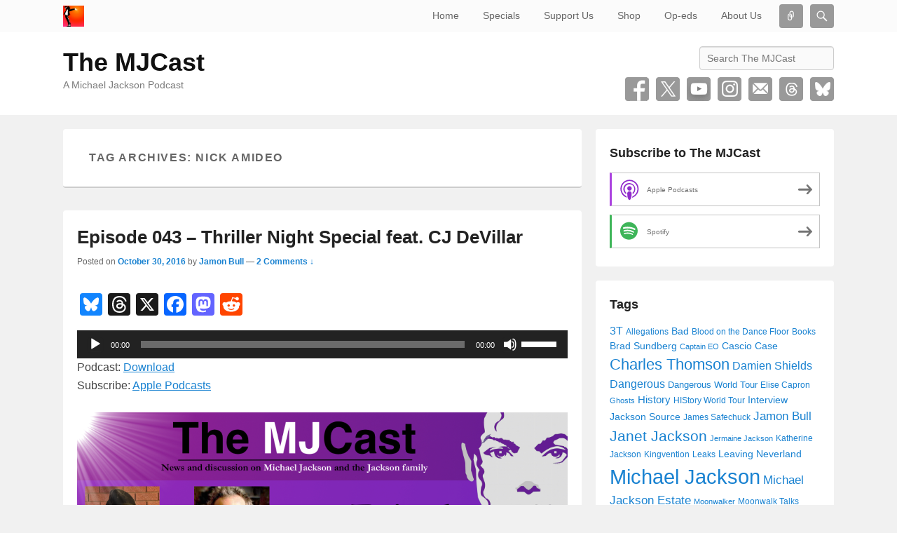

--- FILE ---
content_type: text/html; charset=UTF-8
request_url: http://www.themjcast.com/tag/nick-amideo/
body_size: 21346
content:
<!DOCTYPE html>
<!--[if IE 6]>
<html id="ie6" lang="en-AU">
<![endif]-->
<!--[if IE 7]>
<html id="ie7" lang="en-AU">
<![endif]-->
<!--[if IE 8]>
<html id="ie8" lang="en-AU">
<![endif]-->
<!--[if !(IE 6) | !(IE 7) | !(IE 8)  ]><!-->
<html lang="en-AU">
<!--<![endif]-->
<head>
<meta charset="UTF-8" />
<link rel="profile" href="http://gmpg.org/xfn/11" />
<link rel="pingback" href="http://www.themjcast.com/xmlrpc.php" />
<title>Nick Amideo &#8211; The MJCast</title>
<meta name='robots' content='max-image-preview:large' />
	<style>img:is([sizes="auto" i], [sizes^="auto," i]) { contain-intrinsic-size: 3000px 1500px }</style>
	<meta name="viewport" content="width=device-width, initial-scale=1, minimum-scale=1"><link rel='dns-prefetch' href='//static.addtoany.com' />
<script type="text/javascript">
/* <![CDATA[ */
window._wpemojiSettings = {"baseUrl":"https:\/\/s.w.org\/images\/core\/emoji\/16.0.1\/72x72\/","ext":".png","svgUrl":"https:\/\/s.w.org\/images\/core\/emoji\/16.0.1\/svg\/","svgExt":".svg","source":{"concatemoji":"http:\/\/www.themjcast.com\/wp-includes\/js\/wp-emoji-release.min.js?ver=6.8.3"}};
/*! This file is auto-generated */
!function(s,n){var o,i,e;function c(e){try{var t={supportTests:e,timestamp:(new Date).valueOf()};sessionStorage.setItem(o,JSON.stringify(t))}catch(e){}}function p(e,t,n){e.clearRect(0,0,e.canvas.width,e.canvas.height),e.fillText(t,0,0);var t=new Uint32Array(e.getImageData(0,0,e.canvas.width,e.canvas.height).data),a=(e.clearRect(0,0,e.canvas.width,e.canvas.height),e.fillText(n,0,0),new Uint32Array(e.getImageData(0,0,e.canvas.width,e.canvas.height).data));return t.every(function(e,t){return e===a[t]})}function u(e,t){e.clearRect(0,0,e.canvas.width,e.canvas.height),e.fillText(t,0,0);for(var n=e.getImageData(16,16,1,1),a=0;a<n.data.length;a++)if(0!==n.data[a])return!1;return!0}function f(e,t,n,a){switch(t){case"flag":return n(e,"\ud83c\udff3\ufe0f\u200d\u26a7\ufe0f","\ud83c\udff3\ufe0f\u200b\u26a7\ufe0f")?!1:!n(e,"\ud83c\udde8\ud83c\uddf6","\ud83c\udde8\u200b\ud83c\uddf6")&&!n(e,"\ud83c\udff4\udb40\udc67\udb40\udc62\udb40\udc65\udb40\udc6e\udb40\udc67\udb40\udc7f","\ud83c\udff4\u200b\udb40\udc67\u200b\udb40\udc62\u200b\udb40\udc65\u200b\udb40\udc6e\u200b\udb40\udc67\u200b\udb40\udc7f");case"emoji":return!a(e,"\ud83e\udedf")}return!1}function g(e,t,n,a){var r="undefined"!=typeof WorkerGlobalScope&&self instanceof WorkerGlobalScope?new OffscreenCanvas(300,150):s.createElement("canvas"),o=r.getContext("2d",{willReadFrequently:!0}),i=(o.textBaseline="top",o.font="600 32px Arial",{});return e.forEach(function(e){i[e]=t(o,e,n,a)}),i}function t(e){var t=s.createElement("script");t.src=e,t.defer=!0,s.head.appendChild(t)}"undefined"!=typeof Promise&&(o="wpEmojiSettingsSupports",i=["flag","emoji"],n.supports={everything:!0,everythingExceptFlag:!0},e=new Promise(function(e){s.addEventListener("DOMContentLoaded",e,{once:!0})}),new Promise(function(t){var n=function(){try{var e=JSON.parse(sessionStorage.getItem(o));if("object"==typeof e&&"number"==typeof e.timestamp&&(new Date).valueOf()<e.timestamp+604800&&"object"==typeof e.supportTests)return e.supportTests}catch(e){}return null}();if(!n){if("undefined"!=typeof Worker&&"undefined"!=typeof OffscreenCanvas&&"undefined"!=typeof URL&&URL.createObjectURL&&"undefined"!=typeof Blob)try{var e="postMessage("+g.toString()+"("+[JSON.stringify(i),f.toString(),p.toString(),u.toString()].join(",")+"));",a=new Blob([e],{type:"text/javascript"}),r=new Worker(URL.createObjectURL(a),{name:"wpTestEmojiSupports"});return void(r.onmessage=function(e){c(n=e.data),r.terminate(),t(n)})}catch(e){}c(n=g(i,f,p,u))}t(n)}).then(function(e){for(var t in e)n.supports[t]=e[t],n.supports.everything=n.supports.everything&&n.supports[t],"flag"!==t&&(n.supports.everythingExceptFlag=n.supports.everythingExceptFlag&&n.supports[t]);n.supports.everythingExceptFlag=n.supports.everythingExceptFlag&&!n.supports.flag,n.DOMReady=!1,n.readyCallback=function(){n.DOMReady=!0}}).then(function(){return e}).then(function(){var e;n.supports.everything||(n.readyCallback(),(e=n.source||{}).concatemoji?t(e.concatemoji):e.wpemoji&&e.twemoji&&(t(e.twemoji),t(e.wpemoji)))}))}((window,document),window._wpemojiSettings);
/* ]]> */
</script>
<style id='wp-emoji-styles-inline-css' type='text/css'>

	img.wp-smiley, img.emoji {
		display: inline !important;
		border: none !important;
		box-shadow: none !important;
		height: 1em !important;
		width: 1em !important;
		margin: 0 0.07em !important;
		vertical-align: -0.1em !important;
		background: none !important;
		padding: 0 !important;
	}
</style>
<link rel='stylesheet' id='wp-block-library-css' href='http://www.themjcast.com/wp-includes/css/dist/block-library/style.min.css?ver=6.8.3' type='text/css' media='all' />
<style id='wp-block-library-theme-inline-css' type='text/css'>
.wp-block-audio :where(figcaption){color:#555;font-size:13px;text-align:center}.is-dark-theme .wp-block-audio :where(figcaption){color:#ffffffa6}.wp-block-audio{margin:0 0 1em}.wp-block-code{border:1px solid #ccc;border-radius:4px;font-family:Menlo,Consolas,monaco,monospace;padding:.8em 1em}.wp-block-embed :where(figcaption){color:#555;font-size:13px;text-align:center}.is-dark-theme .wp-block-embed :where(figcaption){color:#ffffffa6}.wp-block-embed{margin:0 0 1em}.blocks-gallery-caption{color:#555;font-size:13px;text-align:center}.is-dark-theme .blocks-gallery-caption{color:#ffffffa6}:root :where(.wp-block-image figcaption){color:#555;font-size:13px;text-align:center}.is-dark-theme :root :where(.wp-block-image figcaption){color:#ffffffa6}.wp-block-image{margin:0 0 1em}.wp-block-pullquote{border-bottom:4px solid;border-top:4px solid;color:currentColor;margin-bottom:1.75em}.wp-block-pullquote cite,.wp-block-pullquote footer,.wp-block-pullquote__citation{color:currentColor;font-size:.8125em;font-style:normal;text-transform:uppercase}.wp-block-quote{border-left:.25em solid;margin:0 0 1.75em;padding-left:1em}.wp-block-quote cite,.wp-block-quote footer{color:currentColor;font-size:.8125em;font-style:normal;position:relative}.wp-block-quote:where(.has-text-align-right){border-left:none;border-right:.25em solid;padding-left:0;padding-right:1em}.wp-block-quote:where(.has-text-align-center){border:none;padding-left:0}.wp-block-quote.is-large,.wp-block-quote.is-style-large,.wp-block-quote:where(.is-style-plain){border:none}.wp-block-search .wp-block-search__label{font-weight:700}.wp-block-search__button{border:1px solid #ccc;padding:.375em .625em}:where(.wp-block-group.has-background){padding:1.25em 2.375em}.wp-block-separator.has-css-opacity{opacity:.4}.wp-block-separator{border:none;border-bottom:2px solid;margin-left:auto;margin-right:auto}.wp-block-separator.has-alpha-channel-opacity{opacity:1}.wp-block-separator:not(.is-style-wide):not(.is-style-dots){width:100px}.wp-block-separator.has-background:not(.is-style-dots){border-bottom:none;height:1px}.wp-block-separator.has-background:not(.is-style-wide):not(.is-style-dots){height:2px}.wp-block-table{margin:0 0 1em}.wp-block-table td,.wp-block-table th{word-break:normal}.wp-block-table :where(figcaption){color:#555;font-size:13px;text-align:center}.is-dark-theme .wp-block-table :where(figcaption){color:#ffffffa6}.wp-block-video :where(figcaption){color:#555;font-size:13px;text-align:center}.is-dark-theme .wp-block-video :where(figcaption){color:#ffffffa6}.wp-block-video{margin:0 0 1em}:root :where(.wp-block-template-part.has-background){margin-bottom:0;margin-top:0;padding:1.25em 2.375em}
</style>
<style id='classic-theme-styles-inline-css' type='text/css'>
/*! This file is auto-generated */
.wp-block-button__link{color:#fff;background-color:#32373c;border-radius:9999px;box-shadow:none;text-decoration:none;padding:calc(.667em + 2px) calc(1.333em + 2px);font-size:1.125em}.wp-block-file__button{background:#32373c;color:#fff;text-decoration:none}
</style>
<style id='powerpress-player-block-style-inline-css' type='text/css'>


</style>
<style id='global-styles-inline-css' type='text/css'>
:root{--wp--preset--aspect-ratio--square: 1;--wp--preset--aspect-ratio--4-3: 4/3;--wp--preset--aspect-ratio--3-4: 3/4;--wp--preset--aspect-ratio--3-2: 3/2;--wp--preset--aspect-ratio--2-3: 2/3;--wp--preset--aspect-ratio--16-9: 16/9;--wp--preset--aspect-ratio--9-16: 9/16;--wp--preset--color--black: #111111;--wp--preset--color--cyan-bluish-gray: #abb8c3;--wp--preset--color--white: #ffffff;--wp--preset--color--pale-pink: #f78da7;--wp--preset--color--vivid-red: #cf2e2e;--wp--preset--color--luminous-vivid-orange: #ff6900;--wp--preset--color--luminous-vivid-amber: #fcb900;--wp--preset--color--light-green-cyan: #7bdcb5;--wp--preset--color--vivid-green-cyan: #00d084;--wp--preset--color--pale-cyan-blue: #8ed1fc;--wp--preset--color--vivid-cyan-blue: #0693e3;--wp--preset--color--vivid-purple: #9b51e0;--wp--preset--color--gray: #f4f4f4;--wp--preset--color--yellow: #e5ae4a;--wp--preset--color--blue: #1b8be0;--wp--preset--gradient--vivid-cyan-blue-to-vivid-purple: linear-gradient(135deg,rgba(6,147,227,1) 0%,rgb(155,81,224) 100%);--wp--preset--gradient--light-green-cyan-to-vivid-green-cyan: linear-gradient(135deg,rgb(122,220,180) 0%,rgb(0,208,130) 100%);--wp--preset--gradient--luminous-vivid-amber-to-luminous-vivid-orange: linear-gradient(135deg,rgba(252,185,0,1) 0%,rgba(255,105,0,1) 100%);--wp--preset--gradient--luminous-vivid-orange-to-vivid-red: linear-gradient(135deg,rgba(255,105,0,1) 0%,rgb(207,46,46) 100%);--wp--preset--gradient--very-light-gray-to-cyan-bluish-gray: linear-gradient(135deg,rgb(238,238,238) 0%,rgb(169,184,195) 100%);--wp--preset--gradient--cool-to-warm-spectrum: linear-gradient(135deg,rgb(74,234,220) 0%,rgb(151,120,209) 20%,rgb(207,42,186) 40%,rgb(238,44,130) 60%,rgb(251,105,98) 80%,rgb(254,248,76) 100%);--wp--preset--gradient--blush-light-purple: linear-gradient(135deg,rgb(255,206,236) 0%,rgb(152,150,240) 100%);--wp--preset--gradient--blush-bordeaux: linear-gradient(135deg,rgb(254,205,165) 0%,rgb(254,45,45) 50%,rgb(107,0,62) 100%);--wp--preset--gradient--luminous-dusk: linear-gradient(135deg,rgb(255,203,112) 0%,rgb(199,81,192) 50%,rgb(65,88,208) 100%);--wp--preset--gradient--pale-ocean: linear-gradient(135deg,rgb(255,245,203) 0%,rgb(182,227,212) 50%,rgb(51,167,181) 100%);--wp--preset--gradient--electric-grass: linear-gradient(135deg,rgb(202,248,128) 0%,rgb(113,206,126) 100%);--wp--preset--gradient--midnight: linear-gradient(135deg,rgb(2,3,129) 0%,rgb(40,116,252) 100%);--wp--preset--font-size--small: 13px;--wp--preset--font-size--medium: 20px;--wp--preset--font-size--large: 42px;--wp--preset--font-size--x-large: 42px;--wp--preset--font-size--normal: 16px;--wp--preset--font-size--huge: 56px;--wp--preset--spacing--20: 0.44rem;--wp--preset--spacing--30: 0.67rem;--wp--preset--spacing--40: 1rem;--wp--preset--spacing--50: 1.5rem;--wp--preset--spacing--60: 2.25rem;--wp--preset--spacing--70: 3.38rem;--wp--preset--spacing--80: 5.06rem;--wp--preset--shadow--natural: 6px 6px 9px rgba(0, 0, 0, 0.2);--wp--preset--shadow--deep: 12px 12px 50px rgba(0, 0, 0, 0.4);--wp--preset--shadow--sharp: 6px 6px 0px rgba(0, 0, 0, 0.2);--wp--preset--shadow--outlined: 6px 6px 0px -3px rgba(255, 255, 255, 1), 6px 6px rgba(0, 0, 0, 1);--wp--preset--shadow--crisp: 6px 6px 0px rgba(0, 0, 0, 1);}:where(.is-layout-flex){gap: 0.5em;}:where(.is-layout-grid){gap: 0.5em;}body .is-layout-flex{display: flex;}.is-layout-flex{flex-wrap: wrap;align-items: center;}.is-layout-flex > :is(*, div){margin: 0;}body .is-layout-grid{display: grid;}.is-layout-grid > :is(*, div){margin: 0;}:where(.wp-block-columns.is-layout-flex){gap: 2em;}:where(.wp-block-columns.is-layout-grid){gap: 2em;}:where(.wp-block-post-template.is-layout-flex){gap: 1.25em;}:where(.wp-block-post-template.is-layout-grid){gap: 1.25em;}.has-black-color{color: var(--wp--preset--color--black) !important;}.has-cyan-bluish-gray-color{color: var(--wp--preset--color--cyan-bluish-gray) !important;}.has-white-color{color: var(--wp--preset--color--white) !important;}.has-pale-pink-color{color: var(--wp--preset--color--pale-pink) !important;}.has-vivid-red-color{color: var(--wp--preset--color--vivid-red) !important;}.has-luminous-vivid-orange-color{color: var(--wp--preset--color--luminous-vivid-orange) !important;}.has-luminous-vivid-amber-color{color: var(--wp--preset--color--luminous-vivid-amber) !important;}.has-light-green-cyan-color{color: var(--wp--preset--color--light-green-cyan) !important;}.has-vivid-green-cyan-color{color: var(--wp--preset--color--vivid-green-cyan) !important;}.has-pale-cyan-blue-color{color: var(--wp--preset--color--pale-cyan-blue) !important;}.has-vivid-cyan-blue-color{color: var(--wp--preset--color--vivid-cyan-blue) !important;}.has-vivid-purple-color{color: var(--wp--preset--color--vivid-purple) !important;}.has-black-background-color{background-color: var(--wp--preset--color--black) !important;}.has-cyan-bluish-gray-background-color{background-color: var(--wp--preset--color--cyan-bluish-gray) !important;}.has-white-background-color{background-color: var(--wp--preset--color--white) !important;}.has-pale-pink-background-color{background-color: var(--wp--preset--color--pale-pink) !important;}.has-vivid-red-background-color{background-color: var(--wp--preset--color--vivid-red) !important;}.has-luminous-vivid-orange-background-color{background-color: var(--wp--preset--color--luminous-vivid-orange) !important;}.has-luminous-vivid-amber-background-color{background-color: var(--wp--preset--color--luminous-vivid-amber) !important;}.has-light-green-cyan-background-color{background-color: var(--wp--preset--color--light-green-cyan) !important;}.has-vivid-green-cyan-background-color{background-color: var(--wp--preset--color--vivid-green-cyan) !important;}.has-pale-cyan-blue-background-color{background-color: var(--wp--preset--color--pale-cyan-blue) !important;}.has-vivid-cyan-blue-background-color{background-color: var(--wp--preset--color--vivid-cyan-blue) !important;}.has-vivid-purple-background-color{background-color: var(--wp--preset--color--vivid-purple) !important;}.has-black-border-color{border-color: var(--wp--preset--color--black) !important;}.has-cyan-bluish-gray-border-color{border-color: var(--wp--preset--color--cyan-bluish-gray) !important;}.has-white-border-color{border-color: var(--wp--preset--color--white) !important;}.has-pale-pink-border-color{border-color: var(--wp--preset--color--pale-pink) !important;}.has-vivid-red-border-color{border-color: var(--wp--preset--color--vivid-red) !important;}.has-luminous-vivid-orange-border-color{border-color: var(--wp--preset--color--luminous-vivid-orange) !important;}.has-luminous-vivid-amber-border-color{border-color: var(--wp--preset--color--luminous-vivid-amber) !important;}.has-light-green-cyan-border-color{border-color: var(--wp--preset--color--light-green-cyan) !important;}.has-vivid-green-cyan-border-color{border-color: var(--wp--preset--color--vivid-green-cyan) !important;}.has-pale-cyan-blue-border-color{border-color: var(--wp--preset--color--pale-cyan-blue) !important;}.has-vivid-cyan-blue-border-color{border-color: var(--wp--preset--color--vivid-cyan-blue) !important;}.has-vivid-purple-border-color{border-color: var(--wp--preset--color--vivid-purple) !important;}.has-vivid-cyan-blue-to-vivid-purple-gradient-background{background: var(--wp--preset--gradient--vivid-cyan-blue-to-vivid-purple) !important;}.has-light-green-cyan-to-vivid-green-cyan-gradient-background{background: var(--wp--preset--gradient--light-green-cyan-to-vivid-green-cyan) !important;}.has-luminous-vivid-amber-to-luminous-vivid-orange-gradient-background{background: var(--wp--preset--gradient--luminous-vivid-amber-to-luminous-vivid-orange) !important;}.has-luminous-vivid-orange-to-vivid-red-gradient-background{background: var(--wp--preset--gradient--luminous-vivid-orange-to-vivid-red) !important;}.has-very-light-gray-to-cyan-bluish-gray-gradient-background{background: var(--wp--preset--gradient--very-light-gray-to-cyan-bluish-gray) !important;}.has-cool-to-warm-spectrum-gradient-background{background: var(--wp--preset--gradient--cool-to-warm-spectrum) !important;}.has-blush-light-purple-gradient-background{background: var(--wp--preset--gradient--blush-light-purple) !important;}.has-blush-bordeaux-gradient-background{background: var(--wp--preset--gradient--blush-bordeaux) !important;}.has-luminous-dusk-gradient-background{background: var(--wp--preset--gradient--luminous-dusk) !important;}.has-pale-ocean-gradient-background{background: var(--wp--preset--gradient--pale-ocean) !important;}.has-electric-grass-gradient-background{background: var(--wp--preset--gradient--electric-grass) !important;}.has-midnight-gradient-background{background: var(--wp--preset--gradient--midnight) !important;}.has-small-font-size{font-size: var(--wp--preset--font-size--small) !important;}.has-medium-font-size{font-size: var(--wp--preset--font-size--medium) !important;}.has-large-font-size{font-size: var(--wp--preset--font-size--large) !important;}.has-x-large-font-size{font-size: var(--wp--preset--font-size--x-large) !important;}
:where(.wp-block-post-template.is-layout-flex){gap: 1.25em;}:where(.wp-block-post-template.is-layout-grid){gap: 1.25em;}
:where(.wp-block-columns.is-layout-flex){gap: 2em;}:where(.wp-block-columns.is-layout-grid){gap: 2em;}
:root :where(.wp-block-pullquote){font-size: 1.5em;line-height: 1.6;}
</style>
<link rel='stylesheet' id='catchflames-style-css' href='http://www.themjcast.com/wp-content/themes/catch-flames/style.css?ver=3.7' type='text/css' media='all' />
<link rel='stylesheet' id='catchflames-block-style-css' href='http://www.themjcast.com/wp-content/themes/catch-flames/css/blocks.css?ver=3.7' type='text/css' media='all' />
<link rel='stylesheet' id='genericons-css' href='http://www.themjcast.com/wp-content/themes/catch-flames/css/genericons/genericons.css?ver=3.3' type='text/css' media='all' />
<link rel='stylesheet' id='catchflames-responsive-css' href='http://www.themjcast.com/wp-content/themes/catch-flames/css/responsive.css?ver=6.8.3' type='text/css' media='all' />
<link rel='stylesheet' id='jquery-sidr-css' href='http://www.themjcast.com/wp-content/themes/catch-flames/css/jquery.sidr.light.min.css?ver=2.1.0' type='text/css' media='all' />
<link rel='stylesheet' id='addtoany-css' href='http://www.themjcast.com/wp-content/plugins/add-to-any/addtoany.min.css?ver=1.16' type='text/css' media='all' />
<script type="text/javascript" id="addtoany-core-js-before">
/* <![CDATA[ */
window.a2a_config=window.a2a_config||{};a2a_config.callbacks=[];a2a_config.overlays=[];a2a_config.templates={};a2a_localize = {
	Share: "Share",
	Save: "Save",
	Subscribe: "Subscribe",
	Email: "Email",
	Bookmark: "Bookmark",
	ShowAll: "Show All",
	ShowLess: "Show less",
	FindServices: "Find service(s)",
	FindAnyServiceToAddTo: "Instantly find any service to add to",
	PoweredBy: "Powered by",
	ShareViaEmail: "Share via email",
	SubscribeViaEmail: "Subscribe via email",
	BookmarkInYourBrowser: "Bookmark in your browser",
	BookmarkInstructions: "Press Ctrl+D or \u2318+D to bookmark this page",
	AddToYourFavorites: "Add to your favourites",
	SendFromWebOrProgram: "Send from any email address or email program",
	EmailProgram: "Email program",
	More: "More&#8230;",
	ThanksForSharing: "Thanks for sharing!",
	ThanksForFollowing: "Thanks for following!"
};

a2a_config.callbacks.push({ready:function(){document.querySelectorAll(".a2a_s_undefined").forEach(function(emptyIcon){emptyIcon.parentElement.style.display="none";})}});
/* ]]> */
</script>
<script type="text/javascript" defer src="https://static.addtoany.com/menu/page.js" id="addtoany-core-js"></script>
<script type="text/javascript" src="http://www.themjcast.com/wp-includes/js/jquery/jquery.min.js?ver=3.7.1" id="jquery-core-js"></script>
<script type="text/javascript" src="http://www.themjcast.com/wp-includes/js/jquery/jquery-migrate.min.js?ver=3.4.1" id="jquery-migrate-js"></script>
<script type="text/javascript" defer src="http://www.themjcast.com/wp-content/plugins/add-to-any/addtoany.min.js?ver=1.1" id="addtoany-jquery-js"></script>
<script type="text/javascript" src="http://www.themjcast.com/wp-content/themes/catch-flames/js/jquery.sidr.min.js?ver=2.2.1.1" id="jquery-sidr-js"></script>
<!--[if lt IE 9]>
<script type="text/javascript" src="http://www.themjcast.com/wp-content/themes/catch-flames/js/catchflames-ielte8.min.js?ver=3.7.3" id="catchflames-html5-js"></script>
<![endif]-->
<!--[if lte IE 6]>
<script type="text/javascript" src="http://www.themjcast.com/wp-content/themes/catch-flames/js/pngfix.min.js?ver=6.8.3" id="catchflames-pngfix-js"></script>
<![endif]-->
<link rel="https://api.w.org/" href="https://www.themjcast.com/wp-json/" /><link rel="alternate" title="JSON" type="application/json" href="https://www.themjcast.com/wp-json/wp/v2/tags/808" /><link rel="EditURI" type="application/rsd+xml" title="RSD" href="https://www.themjcast.com/xmlrpc.php?rsd" />
<meta name="generator" content="WordPress 6.8.3" />
            <script type="text/javascript"><!--
                                function powerpress_pinw(pinw_url){window.open(pinw_url, 'PowerPressPlayer','toolbar=0,status=0,resizable=1,width=460,height=320');	return false;}
                //-->

                // tabnab protection
                window.addEventListener('load', function () {
                    // make all links have rel="noopener noreferrer"
                    document.querySelectorAll('a[target="_blank"]').forEach(link => {
                        link.setAttribute('rel', 'noopener noreferrer');
                    });
                });
            </script>
            <link rel="apple-touch-icon" sizes="57x57" href="/wp-content/uploads/fbrfg/apple-touch-icon-57x57.png?v=Gvv7320PjM">
<link rel="apple-touch-icon" sizes="60x60" href="/wp-content/uploads/fbrfg/apple-touch-icon-60x60.png?v=Gvv7320PjM">
<link rel="apple-touch-icon" sizes="72x72" href="/wp-content/uploads/fbrfg/apple-touch-icon-72x72.png?v=Gvv7320PjM">
<link rel="apple-touch-icon" sizes="76x76" href="/wp-content/uploads/fbrfg/apple-touch-icon-76x76.png?v=Gvv7320PjM">
<link rel="apple-touch-icon" sizes="114x114" href="/wp-content/uploads/fbrfg/apple-touch-icon-114x114.png?v=Gvv7320PjM">
<link rel="apple-touch-icon" sizes="120x120" href="/wp-content/uploads/fbrfg/apple-touch-icon-120x120.png?v=Gvv7320PjM">
<link rel="apple-touch-icon" sizes="144x144" href="/wp-content/uploads/fbrfg/apple-touch-icon-144x144.png?v=Gvv7320PjM">
<link rel="apple-touch-icon" sizes="152x152" href="/wp-content/uploads/fbrfg/apple-touch-icon-152x152.png?v=Gvv7320PjM">
<link rel="apple-touch-icon" sizes="180x180" href="/wp-content/uploads/fbrfg/apple-touch-icon-180x180.png?v=Gvv7320PjM">
<link rel="icon" type="image/png" href="/wp-content/uploads/fbrfg/favicon-32x32.png?v=Gvv7320PjM" sizes="32x32">
<link rel="icon" type="image/png" href="/wp-content/uploads/fbrfg/android-chrome-192x192.png?v=Gvv7320PjM" sizes="192x192">
<link rel="icon" type="image/png" href="/wp-content/uploads/fbrfg/favicon-96x96.png?v=Gvv7320PjM" sizes="96x96">
<link rel="icon" type="image/png" href="/wp-content/uploads/fbrfg/favicon-16x16.png?v=Gvv7320PjM" sizes="16x16">
<link rel="manifest" href="/wp-content/uploads/fbrfg/manifest.json?v=Gvv7320PjM">
<link rel="mask-icon" href="/wp-content/uploads/fbrfg/safari-pinned-tab.svg?v=Gvv7320PjM" color="#5bbad5">
<link rel="shortcut icon" href="/wp-content/uploads/fbrfg/favicon.ico?v=Gvv7320PjM">
<meta name="msapplication-TileColor" content="#da532c">
<meta name="msapplication-TileImage" content="/wp-content/uploads/fbrfg/mstile-144x144.png?v=Gvv7320PjM">
<meta name="msapplication-config" content="/wp-content/uploads/fbrfg/browserconfig.xml?v=Gvv7320PjM">
<meta name="theme-color" content="#ffffff"><link rel="me" href="https://mastodon.social/@jamonbull" />
<link rel="me" href="https://mastodon.social/@themjcast" />
<link rel="me" href="https://chatbox.social/@elisecapron" />
<link rel="me" href="https://theblower.au/@charliewcarter" />

<style type="text/css" xmlns="http://www.w3.org/1999/html">

/*
PowerPress subscribe sidebar widget
*/
.widget-area .widget_powerpress_subscribe h2,
.widget-area .widget_powerpress_subscribe h3,
.widget-area .widget_powerpress_subscribe h4,
.widget_powerpress_subscribe h2,
.widget_powerpress_subscribe h3,
.widget_powerpress_subscribe h4 {
	margin-bottom: 0;
	padding-bottom: 0;
}
</style>
<link rel="icon" href="https://www.themjcast.com/wp-content/uploads/2016/01/cropped-The-MJCast-Basic-Logo-2.0-32x32.jpg" sizes="32x32" />
<link rel="icon" href="https://www.themjcast.com/wp-content/uploads/2016/01/cropped-The-MJCast-Basic-Logo-2.0-192x192.jpg" sizes="192x192" />
<link rel="apple-touch-icon" href="https://www.themjcast.com/wp-content/uploads/2016/01/cropped-The-MJCast-Basic-Logo-2.0-180x180.jpg" />
<meta name="msapplication-TileImage" content="https://www.themjcast.com/wp-content/uploads/2016/01/cropped-The-MJCast-Basic-Logo-2.0-270x270.jpg" />
</head>

<body class="archive tag tag-nick-amideo tag-808 wp-embed-responsive wp-theme-catch-flames has-header-top menu-logo has-header-top menu-logo has-header-left-menu right-sidebar two-columns">



<div id="page" class="hfeed site">

	
    <div id="header-top" class="menu-with-logo">
        <div class="wrapper">
                            <div id="mobile-fixed-header" class="mobile-menu">
                    <a href="#mobile-top-nav" id="fixed-header-menu" class="genericon genericon-menu">
                        <span class="mobile-menu-text">Menu</span>
                    </a>
                </div><!-- #mobile-fixed-header -->
            
            <div id="top-logo"><a href="https://www.themjcast.com/" title="The MJCast"><img src="http://www.themjcast.com/wp-content/uploads/2017/02/150px-Logo.jpg" alt="The MJCast" /></a></div><!-- #top-logo -->            <div id="header-extra">

                <div id="header-social-toggle" class="genericon genericon-link">
                    <a class="assistive-text" href="#header-social-toggle">Connect</a>
             	</div>
                <div id="header-social" class="displaynone">
                   
		<div class="social-profile"><ul><li class="facebook"><a href="http://www.facebook.com/themjcast" title="Facebook" target="_blank">Facebook</a></li><li class="twitter"><a href="http://www.twitter.com/themjcast" title="Twitter" target="_blank">Twitter</a></li><li class="you-tube"><a href="http://www.youtube.com/themjcast/" title="YouTube" target="_blank">YouTube</a></li><li class="instagram"><a href="http://www.instagram.com/themjcast/" title="Instagram" target="_blank">Instagram</a></li><li class="email"><a href="mailto:themjcast@icloud.com" title="Email" target="_blank">Email</a></li><li class="thread"><a href="http://threads.net/themjcast" title="Threads" target="_blank">Threads</a></li><li class="bluesky"><a href="https://bsky.app/profile/themjcast.com" title="Bluesky" target="_blank">Bluesky</a></li>
		</ul></div>                </div><!-- #header-social -->

                <div id="header-search-toggle" class="genericon genericon-search">
                	<a class="assistive-text" href="#header-search-toggle">Search</a>
              	</div>
                <div id="header-search" class="displaynone">
                    	<form method="get" id="searchform" action="https://www.themjcast.com/">
		<label for="s" class="assistive-text">Search</label>
		<input type="text" class="field" name="s" id="s" placeholder="Search The MJCast" />
		<input type="submit" class="submit" name="submit" id="searchsubmit" value="Search" />
	</form>
                </div><!-- #header-search -->

            </div>

            <nav id="access-top" class="site-navigation" role="navigation"><ul id="top-nav" class="menu"><li id="menu-item-42" class="menu-item menu-item-type-custom menu-item-object-custom menu-item-42"><a href="http://www.themjcast.com/" title="The MJCast homepage">Home</a></li>
<li id="menu-item-1097" class="menu-item menu-item-type-taxonomy menu-item-object-category menu-item-1097"><a href="https://www.themjcast.com/category/themjcast/specials/">Specials</a></li>
<li id="menu-item-3464" class="menu-item menu-item-type-post_type menu-item-object-page menu-item-3464"><a href="https://www.themjcast.com/support-us/">Support Us</a></li>
<li id="menu-item-2787" class="menu-item menu-item-type-custom menu-item-object-custom menu-item-2787"><a href="http://themjcast.com/shop">Shop</a></li>
<li id="menu-item-2237" class="menu-item menu-item-type-taxonomy menu-item-object-category menu-item-2237"><a href="https://www.themjcast.com/category/opeds/">Op-eds</a></li>
<li id="menu-item-48" class="menu-item menu-item-type-post_type menu-item-object-page menu-item-48"><a href="https://www.themjcast.com/aboutus/" title="Contact The MJCast">About Us</a></li>
</ul></nav><!-- #access -->
        </div><!-- .wrapper -->

    </div><!-- #header-top -->


	<header id="branding" role="banner">

    	
    	<div id="header-content" class="clearfix">

        	<div class="wrapper">

				
<div id="logo-wrap" class="clearfix"><!-- refreshing cache -->		<div id="site-details">
				<h1 id="site-title"><a href="https://www.themjcast.com/" title="The MJCast" rel="home">The MJCast</a></h1>

				<h2 id="site-description">A Michael Jackson Podcast</h2>
		</div>
	</div><!-- #logo-wrap -->
<div id="sidebar-header-right" class="widget-area sidebar-top clearfix">
	<aside class="widget widget_search">
        	<form method="get" id="searchform" action="https://www.themjcast.com/">
		<label for="s" class="assistive-text">Search</label>
		<input type="text" class="field" name="s" id="s" placeholder="Search The MJCast" />
		<input type="submit" class="submit" name="submit" id="searchsubmit" value="Search" />
	</form>
    </aside>

	<aside class="widget widget_catchflames_social_widget">
    	
		<div class="social-profile"><ul><li class="facebook"><a href="http://www.facebook.com/themjcast" title="Facebook" target="_blank">Facebook</a></li><li class="twitter"><a href="http://www.twitter.com/themjcast" title="Twitter" target="_blank">Twitter</a></li><li class="you-tube"><a href="http://www.youtube.com/themjcast/" title="YouTube" target="_blank">YouTube</a></li><li class="instagram"><a href="http://www.instagram.com/themjcast/" title="Instagram" target="_blank">Instagram</a></li><li class="email"><a href="mailto:themjcast@icloud.com" title="Email" target="_blank">Email</a></li><li class="thread"><a href="http://threads.net/themjcast" title="Threads" target="_blank">Threads</a></li><li class="bluesky"><a href="https://bsky.app/profile/themjcast.com" title="Bluesky" target="_blank">Bluesky</a></li>
		</ul></div>    </aside>
</div><!-- #sidebar-header-right -->
            </div><!-- .wrapper -->

      	</div><!-- #header-content -->

    	
	</header><!-- #branding -->

	<!-- Disable Header Image -->
    
    <div id="main-wrapper">

		
		<div id="main">

			
            <div class="wrapper">

                
                <div class="content-sidebar-wrap">

					
                    <div id="primary">

						
						<div id="content" role="main">

							
			
				<header class="page-header">
					<h1 class="page-title">Tag Archives: <span>Nick Amideo</span></h1>

									</header>

								
					
	<article id="post-929" class="post-929 post type-post status-publish format-standard has-post-thumbnail hentry category-specials category-themjcast category-uncategorised tag-a-place-with-no-name tag-bad-world-tour tag-bbc-radio-2 tag-ben tag-bence-peter tag-black-or-white tag-blood-on-the-dance-floor tag-blue-gangsta tag-books tag-break-of-dawn tag-brisbane tag-cj-devillar tag-ghosts tag-halloween tag-history tag-immortal tag-interview tag-is-it-scary tag-j-randy-taraborelli tag-james-egbert tag-janet-jackson tag-jankins tag-jermaine-jackson tag-john-landis tag-katherine-jackson tag-la-toya-jackson tag-little-susie tag-making-of-ghosts tag-making-of-michael-jacksons-thriller tag-michael-jackson tag-monster tag-moonwalk-talks tag-morphine tag-nick-amideo tag-off-the-wall tag-onderkoffer tag-remixed-by-nick tag-rockwell tag-rod-temperton tag-smooth-criminals-the-songs-of-michael-jackson tag-somebodys-watching-me tag-sony tag-sony-atv tag-sonyatv-catalogue tag-special tag-the-jacksons tag-the-jacksons-variety-show tag-the-jacksons-legacy tag-this-is-it tag-this-place-hotel tag-threatened tag-thriller tag-thriller-night tag-torture tag-travis-derose tag-verticle-video-syndrome tag-vh1 tag-xscape tag-your-ways">

		

        <div class="entry-container">

            <header class="entry-header">
                                <h1 class="entry-title"><a href="https://www.themjcast.com/episode-043-thriller-night-special-feat-cj-devillar/" title="Permalink to Episode 043 &#8211; Thriller Night Special feat. CJ DeVillar" rel="bookmark">Episode 043 &#8211; Thriller Night Special feat. CJ DeVillar</a></h1>
                
                                    <div class="entry-meta">
                        <span class="sep">Posted on </span><a href="https://www.themjcast.com/episode-043-thriller-night-special-feat-cj-devillar/" title="10:04 am" rel="bookmark"><time class="entry-date updated" datetime="2016-10-30T10:04:49+00:00" pubdate>October 30, 2016</time></a><span class="by-author"> <span class="sep"> by </span> <span class="author vcard"><a class="url fn n" href="http://www.themjcast.com/" title="View all posts by Jamon Bull" rel="author">Jamon Bull</a></span></span>                                                    <span class="sep"> &mdash; </span>
                            <span class="comments-link">
                                <a href="https://www.themjcast.com/episode-043-thriller-night-special-feat-cj-devillar/#comments">2 Comments &darr;</a>                            </span>
                                            </div><!-- .entry-meta -->
                            </header><!-- .entry-header -->

                        <div class="entry-content">
                <div class="addtoany_share_save_container addtoany_content addtoany_content_top"><div class="a2a_kit a2a_kit_size_32 addtoany_list" data-a2a-url="https://www.themjcast.com/episode-043-thriller-night-special-feat-cj-devillar/" data-a2a-title="Episode 043 – Thriller Night Special feat. CJ DeVillar"><a class="a2a_button_bluesky" href="https://www.addtoany.com/add_to/bluesky?linkurl=https%3A%2F%2Fwww.themjcast.com%2Fepisode-043-thriller-night-special-feat-cj-devillar%2F&amp;linkname=Episode%20043%20%E2%80%93%20Thriller%20Night%20Special%20feat.%20CJ%20DeVillar" title="Bluesky" rel="nofollow noopener" target="_blank"></a><a class="a2a_button_threads" href="https://www.addtoany.com/add_to/threads?linkurl=https%3A%2F%2Fwww.themjcast.com%2Fepisode-043-thriller-night-special-feat-cj-devillar%2F&amp;linkname=Episode%20043%20%E2%80%93%20Thriller%20Night%20Special%20feat.%20CJ%20DeVillar" title="Threads" rel="nofollow noopener" target="_blank"></a><a class="a2a_button_x" href="https://www.addtoany.com/add_to/x?linkurl=https%3A%2F%2Fwww.themjcast.com%2Fepisode-043-thriller-night-special-feat-cj-devillar%2F&amp;linkname=Episode%20043%20%E2%80%93%20Thriller%20Night%20Special%20feat.%20CJ%20DeVillar" title="X" rel="nofollow noopener" target="_blank"></a><a class="a2a_button_facebook" href="https://www.addtoany.com/add_to/facebook?linkurl=https%3A%2F%2Fwww.themjcast.com%2Fepisode-043-thriller-night-special-feat-cj-devillar%2F&amp;linkname=Episode%20043%20%E2%80%93%20Thriller%20Night%20Special%20feat.%20CJ%20DeVillar" title="Facebook" rel="nofollow noopener" target="_blank"></a><a class="a2a_button_mastodon" href="https://www.addtoany.com/add_to/mastodon?linkurl=https%3A%2F%2Fwww.themjcast.com%2Fepisode-043-thriller-night-special-feat-cj-devillar%2F&amp;linkname=Episode%20043%20%E2%80%93%20Thriller%20Night%20Special%20feat.%20CJ%20DeVillar" title="Mastodon" rel="nofollow noopener" target="_blank"></a><a class="a2a_button_reddit" href="https://www.addtoany.com/add_to/reddit?linkurl=https%3A%2F%2Fwww.themjcast.com%2Fepisode-043-thriller-night-special-feat-cj-devillar%2F&amp;linkname=Episode%20043%20%E2%80%93%20Thriller%20Night%20Special%20feat.%20CJ%20DeVillar" title="Reddit" rel="nofollow noopener" target="_blank"></a></div></div><!--powerpress_player--><div class="powerpress_player" id="powerpress_player_8417"><audio class="wp-audio-shortcode" id="audio-929-2" preload="none" style="width: 100%;" controls="controls"><source type="audio/mpeg" src="http://media.blubrry.com/themjcast/content.blubrry.com/themjcast/043.mp3?_=2" /><a href="http://media.blubrry.com/themjcast/content.blubrry.com/themjcast/043.mp3">http://media.blubrry.com/themjcast/content.blubrry.com/themjcast/043.mp3</a></audio></div><p class="powerpress_links powerpress_links_mp3" style="margin-bottom: 1px !important;">Podcast: <a href="http://media.blubrry.com/themjcast/content.blubrry.com/themjcast/043.mp3" class="powerpress_link_d" title="Download" rel="nofollow" download="043.mp3">Download</a></p><p class="powerpress_links powerpress_subscribe_links">Subscribe: <a href="https://itunes.apple.com/podcast/the-mjcast/id965404693?mt=2&amp;ls=1#episodeGuid=http%3A%2F%2Fwww.themjcast.com%2F%3Fp%3D929" class="powerpress_link_subscribe powerpress_link_subscribe_itunes" target="_blank" title="Subscribe on Apple Podcasts" rel="nofollow">Apple Podcasts</a></p><p><a href="https://www.themjcast.com/wp-content/uploads/2016/10/Episode-043-2016-Thriller-Night-Special-feat.-CJ-DeVillar-Show-Art.jpg"><img fetchpriority="high" decoding="async" class="alignnone size-full wp-image-930" src="https://www.themjcast.com/wp-content/uploads/2016/10/Episode-043-2016-Thriller-Night-Special-feat.-CJ-DeVillar-Show-Art.jpg" alt="episode-043-2016-thriller-night-special-feat-cj-devillar-show-art" width="1920" height="1080" srcset="https://www.themjcast.com/wp-content/uploads/2016/10/Episode-043-2016-Thriller-Night-Special-feat.-CJ-DeVillar-Show-Art.jpg 1920w, https://www.themjcast.com/wp-content/uploads/2016/10/Episode-043-2016-Thriller-Night-Special-feat.-CJ-DeVillar-Show-Art-300x169.jpg 300w, https://www.themjcast.com/wp-content/uploads/2016/10/Episode-043-2016-Thriller-Night-Special-feat.-CJ-DeVillar-Show-Art-768x432.jpg 768w, https://www.themjcast.com/wp-content/uploads/2016/10/Episode-043-2016-Thriller-Night-Special-feat.-CJ-DeVillar-Show-Art-1024x576.jpg 1024w" sizes="(max-width: 1920px) 100vw, 1920px" /></a></p>
<p>Happy Thriller Night! To celebrate Halloween 2016, Q and Jamon&nbsp;are joined by host of fellow Michael Jackson podcast <a href="http://www.jankins.net/moonwalk-talks">Moonwalk Talks</a>, <a href="https://twitter.com/jankiins">Jankins</a> along with&nbsp;bassist, studio engineer and MJ collaborator <em><a href="http://songworx.com">CJ DeVilla</a><a href="http://songworx.com/">r</a></em>. CJ collaborated with&nbsp;Michael on a range of songs including the&nbsp;unreleased<em>&nbsp;</em>and&nbsp;<em>authentic&nbsp;</em>version&nbsp;of&nbsp;Monster (which we discuss in detail on this episode), Blue Gangsta, A Place With No Name, Break of Dawn and multiple tracks on the&nbsp;<em>HIS</em>tory album.</p>
<p style="text-align: left;">To kick things off, Jamon and Q spring an impromptu interview on Jankins, followed by a discussion around all the latest news in the MJ world. Topics include the recent and unfortunate <a href="http://www.bbc.co.uk/news/entertainment-arts-37565125">passing</a> of Thriller songwriter Rod Temperton, a new Michael Jackson project as <a href="http://www.mjvibe.com/new-michael-jackson-thriller-project-revealed-by-john-landis/">revealed</a> by John Landis and Nick Amideo&#8217;s <em>Monster Movie Mash</em> <a href="https://www.youtube.com/watch?v=HFlwMX2tbPw&amp;feature=youtu.be">video</a>. The team then discuss Travis DeRose&#8217; marathon <a href="https://www.youtube.com/watch?v=HFlwMX2tbPw&amp;feature=youtu.be">moonwalk</a> across Europe, a competition around <a href="http://brisbanepowerhouse.org/events/2016/12/04/smooth-criminals/">Smooth Criminals &#8211; The Songs of Michael Jackson</a> and a new dance <a href="https://www.facebook.com/DancefloorGeneva/videos/1860279964206428/">video</a> set to Black or White. The news is capped off through an update on the Sony/ATV <a href="http://www.billboard.com/articles/business/7526542/sony-atv-michael-jackson-publishing-acquisition-completed">acquisition</a> and a brand new <a href="http://www.jackson-source.com/news/1957-thames-hudson-to-release-the-jacksons-legacy-publication-in-2017?utm_source=dlvr.it&amp;utm_medium=twitter">book</a> coming from The Jacksons called The Jacksons: Legacy.&nbsp;The main discussion topic for this episode is a chronological exploration into&nbsp;Michael&#8217;s&nbsp;<em>horror</em> themed work.</p>
<p><b>News</b></p>
<ul>
<li>Key Michael Jackson collaborator, Rod Temperton, <a href="http://www.bbc.co.uk/news/entertainment-arts-37565125">passes away</a> at age 66</li>
<li>New Michael Jackson Thriller project <a href="http://www.mjvibe.com/new-michael-jackson-thriller-project-revealed-by-john-landis/">revealed</a> by John Landis</li>
<li>Nick Amideo has released his M<em>onster Movie Mash</em> <a href="https://www.youtube.com/watch?v=HFlwMX2tbPw&amp;feature=youtu.be">video</a> set to Michael Jackson&#8217;s Thriller</li>
<li>Guy <a href="http://www.mjvibe.com/guy-moonwalks-across-europe-and-its-a-thriller/">moonwalks</a> across Europe and it&#8217;s a thriller!</li>
<li><a href="http://brisbanepowerhouse.org/events/2016/12/04/smooth-criminals/">Smooth Criminals &#8211; The Songs of Michael Jackson exclusive ticket competition courtesy of The MJCast</a></li>
<li>Black or White dance <a href="https://www.facebook.com/DancefloorGeneva/videos/1860279964206428/">video</a></li>
<li>Sony finalises <a href="http://www.billboard.com/articles/business/7526542/sony-atv-michael-jackson-publishing-acquisition-completed">acquisition</a> of Michael Jackson estate&#8217;s stake in Sony/ATV Publishing</li>
<li>The Jacksons are to <a href="http://www.jackson-source.com/news/1957-thames-hudson-to-release-the-jacksons-legacy-publication-in-2017?utm_source=dlvr.it&amp;utm_medium=twitter">release</a> a book to mark the 50th Anniversary of&nbsp;the release of their debut single&nbsp;Big Boy<em>,&nbsp;</em><em>The Jacksons: Legacy</em></li>
</ul>
<p><b>Main Discussion Topic</b></p>
<ul>
<li><a href="https://www.youtube.com/watch?v=T1dAQN5QcZU">Michael Jackson &#8211; Ben</a></li>
<li><a href="https://itun.es/au/EqrEl?i=192484484">The Jacksons &#8211; This Place Hotel</a></li>
<li><a href="https://itun.es/au/kWkgl?i=186166433">The Jacksons &#8211; Off The Wall</a></li>
<li><a href="https://itun.es/au/EqrEl?i=192484423">The Jacksons &#8211; Your Ways</a></li>
<li><a href="https://www.youtube.com/watch?v=DxSfQeCoFUM">The Jacksons &#8211; Torture</a></li>
<li><a href="https://www.youtube.com/watch?v=sOnqjkJTMaA">Michael Jackson &#8211; Thriller</a></li>
<li><a href="https://www.youtube.com/watch?v=7YvAYIJSSZY">Rockwell &#8211; Somebody&#8217;s Watching Me (feat. Michael Jackson)</a></li>
<li>1993 Ghosts <a href="https://www.youtube.com/watch?v=4AHwmBGg3kQ&amp;feature=youtu.be">film</a></li>
<li><a href="https://itun.es/au/pbFGs?i=310505603">Michael Jackson &#8211; Little Susie</a></li>
<li>1997 Ghosts <a href="https://www.youtube.com/watch?v=R3SbDZ8NPus">film</a></li>
<li><a href="https://www.youtube.com/watch?v=c3_NntYhzV4">Michael Jackson &#8211; Blood on the Dance&nbsp;Floor</a></li>
<li><a href="https://www.youtube.com/watch?v=Xh9Cp4rd7mI">Michael Jackson &#8211; Ghosts</a></li>
<li><a href="https://itun.es/au/E2sGl?i=193016047">Michael Jackson &#8211; Is It Scary</a></li>
<li><a href="https://itun.es/au/E2sGl?i=193015501">Michael Jackson &#8211; Morphine</a></li>
<li>Monster</li>
<li><a href="https://www.youtube.com/watch?v=KgnCtTM4rPk">Michael Jackson &#8211; Threatened</a></li>
<li><a href="https://www.youtube.com/watch?v=Tugf-vteliI">Thriller in This Is It</a></li>
</ul>
<p><b>Finds of the Week</b></p>
<ul>
<li>Jamon &#8211; <a href="https://www.youtube.com/watch?v=O10JryL6nBA">Making of Michael Jackson&#8217;s Thriller</a></li>
<li>Q &#8211;&nbsp;<a href="https://www.youtube.com/watch?v=3EFkqn2TwIw">VH1&#8217;s&nbsp;Making of Ghosts</a></li>
<li>Jankins &#8211; <a href="https://en.wikipedia.org/wiki/The_Jacksons_(TV_series)">The Jacksons Variety Show</a></li>
</ul>
<p><b>Additional Links</b></p>
<ul>
<li>Jankins&#8217; <a href="http://www.jankins.net">website</a>, <a href="https://www.facebook.com/JANKINS/">Facebook</a>, <a href="http://instagram.com/jankiins/">Instagram</a> and <a href="https://twitter.com/jankiins">Twitter</a> pages</li>
<li>Moonwalk Talks&#8217; <a href="http://www.jankins.net/moonwalk-talks">website</a>, <a href="https://twitter.com/moonwalktalks">Twitter</a> and <a href="https://itunes.apple.com/podcast/moonwalk-talks/id1032569418?mt=2">iTunes</a> pages</li>
<li>CJ DeVillar&#8217;s <a href="https://www.facebook.com/CJdeVillar">Facebook</a> and <a href="https://twitter.com/songworx">Twitter</a> pages</li>
<li>BBC Radio 2&#8217;s <em>The Invisible Man</em>&nbsp;<a href="https://www.youtube.com/watch?v=eGiwMKXZbzQ">special</a> on Rod Temperton</li>
<li><a href="https://www.youtube.com/watch?v=Bt9zSfinwFA">Vertical Video Syndrome &#8211; A PSA</a></li>
<li>Michael Jackson&#8217;s <a href="https://www.youtube.com/watch?v=toug4uiyFJ0"><em>Bad World Tour</em></a> live in Brisbane (November 28th, 1987)</li>
<li>Jermaine Jackson&#8217;s book&nbsp;<a href="https://www.bookdepository.com/You-Are-Not-Alone-Jermaine-Jackson/9781451651584"><em>You Are Not Alone &#8211; Michael,&nbsp;</em><i>Through a Brother&#8217;s Eyes</i></a></li>
<li>La Toya Jackson&#8217;s book&nbsp;<em><a href="https://www.amazon.com/Starting-Over-Toya-Jackson/dp/1451620594">Starting Over</a></em></li>
<li>Janet Jackson&#8217;s book&nbsp;<em><a href="https://www.bookdepository.com/True-You-Janet-Jackson/9780857206138">True You</a></em></li>
<li>Katherine Jackson&#8217;s book <a href="https://www.amazon.com/Never-Can-Say-Goodbye-Katherine/dp/0982800002"><em>Never Can Say Goodbye: The Katherine Jackson Story</em></a></li>
<li>J Randy Taraborelli&#8217;s book&nbsp;<em><a href="http://www.bookdepository.com/Michael-Jackson-J-Randy-Taraborrelli/9780330515658?ref=bd_recs_1">Michael Jackson: The Magic, the Madness, the Whole Story</a></em></li>
<li><a href="https://en.wikipedia.org/wiki/An_Americ…">An American Werewolf in London</a></li>
</ul>
<p><b>Music Breaks &amp; Ads</b></p>
<ul>
<li><a href="https://itun.es/au/eoREC?i=477803406">The Jacksons &#8211; This Place Hotel (Immortal Version)</a></li>
<li><a href="https://youtu.be/DgHjl7Asc_s">Ghosts box set French ad</a></li>
<li><a href="https://youtu.be/CSkZvNWWYiM">Michael Jackson &#8211; Thriller (James Egbert Remix)</a></li>
<li><a href="https://youtu.be/AL7S2jn2mzY">Rockwell&nbsp;&#8211; Somebody&#8217;s Watching Me (feat. Michael Jackson) [Onderkoffer Halloween Trap Remix]</a></li>
<li><a href="https://www.youtube.com/watch?v=3iXMHyAq8kA">Michael Jackson &#8211; Ghosts (Early Version)</a></li>
<li><a href="https://www.youtube.com/watch?v=g5MtrwniD0o">Michael Jackson &#8211; Threatened (Nick* Remix)</a></li>
<li><a href="https://youtu.be/GyhH-EIL8Mk">Blood on the Dancefloor UK ad</a></li>
<li><a href="https://youtu.be/WRwSjHJjjP4">Michael Jackson &#8211; Thriller (1 Minute Cover) by Bence Peter</a></li>
</ul>
<p><strong>Connect with Us<br />
</strong><a href="https://www.themjcast.com/" target="_blank" rel="noopener">TheMJCast.com<br />
</a><a href="http://www.facebook.com/themjcast">Facebook<br />
</a><a href="http://www.twitter.com/themjcast">Twitter<br />
</a><a href="http://www.instagram.com/themjcast">Instagram<br />
</a><a href="http://themjcast.tumblr.com/">Tumblr.<br />
</a><a href="http://www.youtube.com/c/themjcast">YouTube</a></p>
<p>If you have any thoughts, opinions, or feedback on the show, we’d love to hear from you. Contact us at&nbsp;<a href="m&#x61;il&#x74;o:&#x74;h&#101;&#x6d;j&#99;&#x61;s&#116;&#x40;i&#99;&#x6c;o&#117;&#x64;.&#99;&#x6f;m">the&#109;&#x6a;&#x63;&#x61;st&#64;&#105;&#x63;&#x6c;&#x6f;&#x75;d.c&#111;&#x6d;</a>&nbsp;or find the links to our many social networks on&nbsp;<a href="https://www.themjcast.com/wp-admin/www.themjcast.com">www.themjcast.com</a>.&nbsp;<em>Michael on!</em></p>
<p><a href="https://www.themjcast.com/wp-content/uploads/2016/10/14492434_1246140598751397_2265866402963717917_n.jpg"><img decoding="async" class="alignnone size-full wp-image-933" src="https://www.themjcast.com/wp-content/uploads/2016/10/14492434_1246140598751397_2265866402963717917_n.jpg" alt="14492434_1246140598751397_2265866402963717917_n" width="960" height="960" srcset="https://www.themjcast.com/wp-content/uploads/2016/10/14492434_1246140598751397_2265866402963717917_n.jpg 960w, https://www.themjcast.com/wp-content/uploads/2016/10/14492434_1246140598751397_2265866402963717917_n-150x150.jpg 150w, https://www.themjcast.com/wp-content/uploads/2016/10/14492434_1246140598751397_2265866402963717917_n-300x300.jpg 300w, https://www.themjcast.com/wp-content/uploads/2016/10/14492434_1246140598751397_2265866402963717917_n-768x768.jpg 768w" sizes="(max-width: 960px) 100vw, 960px" /></a></p>
                            </div><!-- .entry-content -->
            
                            <footer class="entry-meta">
                                                                                <span class="cat-links">
                        <span class="entry-utility-prep entry-utility-prep-cat-links">Posted in</span> <a href="https://www.themjcast.com/category/themjcast/specials/" rel="category tag">Specials</a>, <a href="https://www.themjcast.com/category/themjcast/" rel="category tag">The MJCast</a>, <a href="https://www.themjcast.com/category/uncategorised/" rel="category tag">Uncategorised</a>                    </span>
                                                            <span class="sep"> | </span>
                                            <span class="tag-links">
                        <span class="entry-utility-prep entry-utility-prep-tag-links">Tagged</span> <a href="https://www.themjcast.com/tag/a-place-with-no-name/" rel="tag">A Place With No Name</a>, <a href="https://www.themjcast.com/tag/bad-world-tour/" rel="tag">Bad World Tour</a>, <a href="https://www.themjcast.com/tag/bbc-radio-2/" rel="tag">BBC Radio 2</a>, <a href="https://www.themjcast.com/tag/ben/" rel="tag">Ben</a>, <a href="https://www.themjcast.com/tag/bence-peter/" rel="tag">Bence Peter</a>, <a href="https://www.themjcast.com/tag/black-or-white/" rel="tag">Black or White</a>, <a href="https://www.themjcast.com/tag/blood-on-the-dance-floor/" rel="tag">Blood on the Dance Floor</a>, <a href="https://www.themjcast.com/tag/blue-gangsta/" rel="tag">Blue Gangsta</a>, <a href="https://www.themjcast.com/tag/books/" rel="tag">Books</a>, <a href="https://www.themjcast.com/tag/break-of-dawn/" rel="tag">Break Of Dawn</a>, <a href="https://www.themjcast.com/tag/brisbane/" rel="tag">Brisbane</a>, <a href="https://www.themjcast.com/tag/cj-devillar/" rel="tag">CJ DeVillar</a>, <a href="https://www.themjcast.com/tag/ghosts/" rel="tag">Ghosts</a>, <a href="https://www.themjcast.com/tag/halloween/" rel="tag">Halloween</a>, <a href="https://www.themjcast.com/tag/history/" rel="tag">History</a>, <a href="https://www.themjcast.com/tag/immortal/" rel="tag">Immortal</a>, <a href="https://www.themjcast.com/tag/interview/" rel="tag">Interview</a>, <a href="https://www.themjcast.com/tag/is-it-scary/" rel="tag">Is It Scary</a>, <a href="https://www.themjcast.com/tag/j-randy-taraborelli/" rel="tag">J Randy Taraborelli</a>, <a href="https://www.themjcast.com/tag/james-egbert/" rel="tag">James Egbert</a>, <a href="https://www.themjcast.com/tag/janet-jackson/" rel="tag">Janet Jackson</a>, <a href="https://www.themjcast.com/tag/jankins/" rel="tag">Jankins</a>, <a href="https://www.themjcast.com/tag/jermaine-jackson/" rel="tag">Jermaine Jackson</a>, <a href="https://www.themjcast.com/tag/john-landis/" rel="tag">John Landis</a>, <a href="https://www.themjcast.com/tag/katherine-jackson/" rel="tag">Katherine Jackson</a>, <a href="https://www.themjcast.com/tag/la-toya-jackson/" rel="tag">La Toya Jackson</a>, <a href="https://www.themjcast.com/tag/little-susie/" rel="tag">Little Susie</a>, <a href="https://www.themjcast.com/tag/making-of-ghosts/" rel="tag">Making of Ghosts</a>, <a href="https://www.themjcast.com/tag/making-of-michael-jacksons-thriller/" rel="tag">Making of Michael Jackson's Thriller</a>, <a href="https://www.themjcast.com/tag/michael-jackson/" rel="tag">Michael Jackson</a>, <a href="https://www.themjcast.com/tag/monster/" rel="tag">Monster</a>, <a href="https://www.themjcast.com/tag/moonwalk-talks/" rel="tag">Moonwalk Talks</a>, <a href="https://www.themjcast.com/tag/morphine/" rel="tag">Morphine</a>, <a href="https://www.themjcast.com/tag/nick-amideo/" rel="tag">Nick Amideo</a>, <a href="https://www.themjcast.com/tag/off-the-wall/" rel="tag">Off the Wall</a>, <a href="https://www.themjcast.com/tag/onderkoffer/" rel="tag">Onderkoffer</a>, <a href="https://www.themjcast.com/tag/remixed-by-nick/" rel="tag">Remixed by Nick*</a>, <a href="https://www.themjcast.com/tag/rockwell/" rel="tag">Rockwell</a>, <a href="https://www.themjcast.com/tag/rod-temperton/" rel="tag">Rod Temperton</a>, <a href="https://www.themjcast.com/tag/smooth-criminals-the-songs-of-michael-jackson/" rel="tag">Smooth Criminals - The Songs of Michael Jackson</a>, <a href="https://www.themjcast.com/tag/somebodys-watching-me/" rel="tag">Somebody's Watching Me</a>, <a href="https://www.themjcast.com/tag/sony/" rel="tag">Sony</a>, <a href="https://www.themjcast.com/tag/sony-atv/" rel="tag">Sony ATV</a>, <a href="https://www.themjcast.com/tag/sonyatv-catalogue/" rel="tag">Sony/ATV Catalogue</a>, <a href="https://www.themjcast.com/tag/special/" rel="tag">Special</a>, <a href="https://www.themjcast.com/tag/the-jacksons/" rel="tag">The Jacksons</a>, <a href="https://www.themjcast.com/tag/the-jacksons-variety-show/" rel="tag">The Jacksons Variety Show</a>, <a href="https://www.themjcast.com/tag/the-jacksons-legacy/" rel="tag">The Jacksons: Legacy</a>, <a href="https://www.themjcast.com/tag/this-is-it/" rel="tag">This Is It</a>, <a href="https://www.themjcast.com/tag/this-place-hotel/" rel="tag">This Place Hotel</a>, <a href="https://www.themjcast.com/tag/threatened/" rel="tag">Threatened</a>, <a href="https://www.themjcast.com/tag/thriller/" rel="tag">Thriller</a>, <a href="https://www.themjcast.com/tag/thriller-night/" rel="tag">Thriller Night</a>, <a href="https://www.themjcast.com/tag/torture/" rel="tag">Torture</a>, <a href="https://www.themjcast.com/tag/travis-derose/" rel="tag">Travis DeRose</a>, <a href="https://www.themjcast.com/tag/verticle-video-syndrome/" rel="tag">Verticle Video Syndrome</a>, <a href="https://www.themjcast.com/tag/vh1/" rel="tag">VH1</a>, <a href="https://www.themjcast.com/tag/xscape/" rel="tag">Xscape</a>, <a href="https://www.themjcast.com/tag/your-ways/" rel="tag">Your Ways</a>                    </span>
                                        
                                                                        <span class="sep"> | </span>
                                                <span class="comments-link"><a href="https://www.themjcast.com/episode-043-thriller-night-special-feat-cj-devillar/#comments">2 Comments &darr;</a></span>
                    
                                    </footer><!-- #entry-meta -->
            
      	</div><!-- .entry-container -->

	</article><!-- #post-929 -->
				
				
			
			</div><!-- #content -->
		</div><!-- #primary -->


        <div id="secondary" class="widget-area" role="complementary">
			<aside id="powerpress_subscribe-7" class="widget widget_powerpress_subscribe"><h3 class="widget-title">Subscribe to The MJCast</h3><div class="pp-ssb-widget pp-ssb-widget-modern pp-ssb-widget-include"><a href="https://itunes.apple.com/podcast/the-mjcast/id965404693?mt=2&#038;ls=1" class="pp-ssb-btn-sq vertical pp-ssb-itunes" target="_blank" title="Subscribe on Apple Podcasts"><span class="pp-ssb-ic"></span><span class="pp-ssb-text">Apple Podcasts</span></a><a href="https://open.spotify.com/show/6XetLefEddzWHSSYyrTJPE" class="pp-ssb-btn-sq vertical pp-ssb-spotify" target="_blank" title="Subscribe on Spotify"><span class="pp-ssb-ic"></span><span class="pp-ssb-text">Spotify</span></a></div></aside><aside id="tag_cloud-4" class="widget widget_tag_cloud"><h3 class="widget-title">Tags</h3><div class="tagcloud"><a href="https://www.themjcast.com/tag/3t/" class="tag-cloud-link tag-link-44 tag-link-position-1" style="font-size: 12.254901960784pt;" aria-label="3T (30 items)">3T</a>
<a href="https://www.themjcast.com/tag/allegations/" class="tag-cloud-link tag-link-1551 tag-link-position-2" style="font-size: 9.0980392156863pt;" aria-label="Allegations (17 items)">Allegations</a>
<a href="https://www.themjcast.com/tag/bad/" class="tag-cloud-link tag-link-110 tag-link-position-3" style="font-size: 10.470588235294pt;" aria-label="Bad (22 items)">Bad</a>
<a href="https://www.themjcast.com/tag/blood-on-the-dance-floor/" class="tag-cloud-link tag-link-529 tag-link-position-4" style="font-size: 9.0980392156863pt;" aria-label="Blood on the Dance Floor (17 items)">Blood on the Dance Floor</a>
<a href="https://www.themjcast.com/tag/books/" class="tag-cloud-link tag-link-86 tag-link-position-5" style="font-size: 8.6862745098039pt;" aria-label="Books (16 items)">Books</a>
<a href="https://www.themjcast.com/tag/brad-sundberg/" class="tag-cloud-link tag-link-186 tag-link-position-6" style="font-size: 10.196078431373pt;" aria-label="Brad Sundberg (21 items)">Brad Sundberg</a>
<a href="https://www.themjcast.com/tag/captain-eo/" class="tag-cloud-link tag-link-68 tag-link-position-7" style="font-size: 8.2745098039216pt;" aria-label="Captain EO (15 items)">Captain EO</a>
<a href="https://www.themjcast.com/tag/cascio-case/" class="tag-cloud-link tag-link-266 tag-link-position-8" style="font-size: 10.745098039216pt;" aria-label="Cascio Case (23 items)">Cascio Case</a>
<a href="https://www.themjcast.com/tag/charles-thomson/" class="tag-cloud-link tag-link-24 tag-link-position-9" style="font-size: 16.372549019608pt;" aria-label="Charles Thomson (60 items)">Charles Thomson</a>
<a href="https://www.themjcast.com/tag/damien-shields/" class="tag-cloud-link tag-link-35 tag-link-position-10" style="font-size: 12.117647058824pt;" aria-label="Damien Shields (29 items)">Damien Shields</a>
<a href="https://www.themjcast.com/tag/dangerous/" class="tag-cloud-link tag-link-242 tag-link-position-11" style="font-size: 11.843137254902pt;" aria-label="Dangerous (28 items)">Dangerous</a>
<a href="https://www.themjcast.com/tag/dangerous-world-tour/" class="tag-cloud-link tag-link-233 tag-link-position-12" style="font-size: 9.6470588235294pt;" aria-label="Dangerous World Tour (19 items)">Dangerous World Tour</a>
<a href="https://www.themjcast.com/tag/elise-capron/" class="tag-cloud-link tag-link-1377 tag-link-position-13" style="font-size: 8.6862745098039pt;" aria-label="Elise Capron (16 items)">Elise Capron</a>
<a href="https://www.themjcast.com/tag/ghosts/" class="tag-cloud-link tag-link-295 tag-link-position-14" style="font-size: 8.2745098039216pt;" aria-label="Ghosts (15 items)">Ghosts</a>
<a href="https://www.themjcast.com/tag/history/" class="tag-cloud-link tag-link-11 tag-link-position-15" style="font-size: 11.019607843137pt;" aria-label="History (24 items)">History</a>
<a href="https://www.themjcast.com/tag/history-world-tour/" class="tag-cloud-link tag-link-234 tag-link-position-16" style="font-size: 9.0980392156863pt;" aria-label="HIStory World Tour (17 items)">HIStory World Tour</a>
<a href="https://www.themjcast.com/tag/interview/" class="tag-cloud-link tag-link-805 tag-link-position-17" style="font-size: 10.470588235294pt;" aria-label="Interview (22 items)">Interview</a>
<a href="https://www.themjcast.com/tag/jackson-source/" class="tag-cloud-link tag-link-445 tag-link-position-18" style="font-size: 10.196078431373pt;" aria-label="Jackson Source (21 items)">Jackson Source</a>
<a href="https://www.themjcast.com/tag/james-safechuck/" class="tag-cloud-link tag-link-1537 tag-link-position-19" style="font-size: 9.3725490196078pt;" aria-label="James Safechuck (18 items)">James Safechuck</a>
<a href="https://www.themjcast.com/tag/jamon-bull/" class="tag-cloud-link tag-link-759 tag-link-position-20" style="font-size: 12.529411764706pt;" aria-label="Jamon Bull (31 items)">Jamon Bull</a>
<a href="https://www.themjcast.com/tag/janet-jackson/" class="tag-cloud-link tag-link-63 tag-link-position-21" style="font-size: 15.549019607843pt;" aria-label="Janet Jackson (53 items)">Janet Jackson</a>
<a href="https://www.themjcast.com/tag/jermaine-jackson/" class="tag-cloud-link tag-link-174 tag-link-position-22" style="font-size: 8.2745098039216pt;" aria-label="Jermaine Jackson (15 items)">Jermaine Jackson</a>
<a href="https://www.themjcast.com/tag/katherine-jackson/" class="tag-cloud-link tag-link-29 tag-link-position-23" style="font-size: 9.0980392156863pt;" aria-label="Katherine Jackson (17 items)">Katherine Jackson</a>
<a href="https://www.themjcast.com/tag/kingvention/" class="tag-cloud-link tag-link-77 tag-link-position-24" style="font-size: 8.6862745098039pt;" aria-label="Kingvention (16 items)">Kingvention</a>
<a href="https://www.themjcast.com/tag/leaks/" class="tag-cloud-link tag-link-290 tag-link-position-25" style="font-size: 8.6862745098039pt;" aria-label="Leaks (16 items)">Leaks</a>
<a href="https://www.themjcast.com/tag/leaving-neverland/" class="tag-cloud-link tag-link-1534 tag-link-position-26" style="font-size: 10.745098039216pt;" aria-label="Leaving Neverland (23 items)">Leaving Neverland</a>
<a href="https://www.themjcast.com/tag/michael-jackson/" class="tag-cloud-link tag-link-3 tag-link-position-27" style="font-size: 22pt;" aria-label="Michael Jackson (159 items)">Michael Jackson</a>
<a href="https://www.themjcast.com/tag/michael-jackson-estate/" class="tag-cloud-link tag-link-118 tag-link-position-28" style="font-size: 12.666666666667pt;" aria-label="Michael Jackson Estate (32 items)">Michael Jackson Estate</a>
<a href="https://www.themjcast.com/tag/moonwalker/" class="tag-cloud-link tag-link-179 tag-link-position-29" style="font-size: 8.2745098039216pt;" aria-label="Moonwalker (15 items)">Moonwalker</a>
<a href="https://www.themjcast.com/tag/moonwalk-talks/" class="tag-cloud-link tag-link-38 tag-link-position-30" style="font-size: 9.0980392156863pt;" aria-label="Moonwalk Talks (17 items)">Moonwalk Talks</a>
<a href="https://www.themjcast.com/tag/neverland-valley-ranch/" class="tag-cloud-link tag-link-123 tag-link-position-31" style="font-size: 9.3725490196078pt;" aria-label="Neverland Valley Ranch (18 items)">Neverland Valley Ranch</a>
<a href="https://www.themjcast.com/tag/paris-jackson/" class="tag-cloud-link tag-link-17 tag-link-position-32" style="font-size: 10.470588235294pt;" aria-label="Paris Jackson (22 items)">Paris Jackson</a>
<a href="https://www.themjcast.com/tag/podcast/" class="tag-cloud-link tag-link-140 tag-link-position-33" style="font-size: 13.627450980392pt;" aria-label="podcast (38 items)">podcast</a>
<a href="https://www.themjcast.com/tag/remixed-by-nick/" class="tag-cloud-link tag-link-200 tag-link-position-34" style="font-size: 9.3725490196078pt;" aria-label="Remixed by Nick* (18 items)">Remixed by Nick*</a>
<a href="https://www.themjcast.com/tag/sony/" class="tag-cloud-link tag-link-365 tag-link-position-35" style="font-size: 8.2745098039216pt;" aria-label="Sony (15 items)">Sony</a>
<a href="https://www.themjcast.com/tag/special/" class="tag-cloud-link tag-link-43 tag-link-position-36" style="font-size: 14.039215686275pt;" aria-label="Special (41 items)">Special</a>
<a href="https://www.themjcast.com/tag/taj-jackson/" class="tag-cloud-link tag-link-224 tag-link-position-37" style="font-size: 10.745098039216pt;" aria-label="Taj Jackson (23 items)">Taj Jackson</a>
<a href="https://www.themjcast.com/tag/taryll-jackson/" class="tag-cloud-link tag-link-226 tag-link-position-38" style="font-size: 8pt;" aria-label="Taryll Jackson (14 items)">Taryll Jackson</a>
<a href="https://www.themjcast.com/tag/the-jackson-5/" class="tag-cloud-link tag-link-8 tag-link-position-39" style="font-size: 8.6862745098039pt;" aria-label="The Jackson 5 (16 items)">The Jackson 5</a>
<a href="https://www.themjcast.com/tag/the-jacksons/" class="tag-cloud-link tag-link-7 tag-link-position-40" style="font-size: 17.882352941176pt;" aria-label="The Jacksons (78 items)">The Jacksons</a>
<a href="https://www.themjcast.com/tag/the-mjcast/" class="tag-cloud-link tag-link-42 tag-link-position-41" style="font-size: 10.745098039216pt;" aria-label="The MJCast (23 items)">The MJCast</a>
<a href="https://www.themjcast.com/tag/this-is-it/" class="tag-cloud-link tag-link-64 tag-link-position-42" style="font-size: 10.745098039216pt;" aria-label="This Is It (23 items)">This Is It</a>
<a href="https://www.themjcast.com/tag/thriller/" class="tag-cloud-link tag-link-167 tag-link-position-43" style="font-size: 12.254901960784pt;" aria-label="Thriller (30 items)">Thriller</a>
<a href="https://www.themjcast.com/tag/tito-jackson/" class="tag-cloud-link tag-link-141 tag-link-position-44" style="font-size: 9.921568627451pt;" aria-label="Tito Jackson (20 items)">Tito Jackson</a>
<a href="https://www.themjcast.com/tag/wade-robson/" class="tag-cloud-link tag-link-1155 tag-link-position-45" style="font-size: 10.745098039216pt;" aria-label="wade robson (23 items)">wade robson</a></div>
</aside>
		<aside id="recent-posts-4" class="widget widget_recent_entries">
		<h3 class="widget-title">Recent</h3>
		<ul>
											<li>
					<a href="https://www.themjcast.com/183-faking-michael-special/">183: Faking Michael Special</a>
											<span class="post-date">September 29, 2025</span>
									</li>
											<li>
					<a href="https://www.themjcast.com/182-akasha-richmond-special/">182: Akasha Richmond Special</a>
											<span class="post-date">September 21, 2025</span>
									</li>
											<li>
					<a href="https://www.themjcast.com/181-they-put-salt-in-the-burger/">181: They Put Salt in the Burger</a>
											<span class="post-date">July 19, 2025</span>
									</li>
											<li>
					<a href="https://www.themjcast.com/180-vindication-day-special-with-josephine-zohny/">180: Vindication Day Special with Josephine Zohny</a>
											<span class="post-date">June 13, 2025</span>
									</li>
											<li>
					<a href="https://www.themjcast.com/179-im-already-sick-of-the-biopic/">179: I&#8217;m Already Sick of the Biopic</a>
											<span class="post-date">June 7, 2025</span>
									</li>
											<li>
					<a href="https://www.themjcast.com/exclusive-mj-the-musical-heading-for-melbourne-charlie-carter-reviews/">EXCLUSIVE: MJ the Musical Heading for Melbourne &#8211; Charlie Carter Reviews</a>
											<span class="post-date">May 9, 2025</span>
									</li>
											<li>
					<a href="https://www.themjcast.com/178-jeff-margolis-special/">178: Jeff Margolis Special</a>
											<span class="post-date">May 5, 2025</span>
									</li>
											<li>
					<a href="https://www.themjcast.com/177-leaving-neverland-2-roundtable/">177: Leaving Neverland 2 Roundtable</a>
											<span class="post-date">March 23, 2025</span>
									</li>
											<li>
					<a href="https://www.themjcast.com/176-brad-sundberg-qa/">176: Brad Sundberg Q&amp;A</a>
											<span class="post-date">March 15, 2025</span>
									</li>
											<li>
					<a href="https://www.themjcast.com/175-ten-years-on-and-goin-strong/">175: Ten Years On and Goin&#8217; Strong</a>
											<span class="post-date">March 9, 2025</span>
									</li>
											<li>
					<a href="https://www.themjcast.com/174-season-ten-christmas-special/">174: Season Ten Christmas Special</a>
											<span class="post-date">December 24, 2024</span>
									</li>
											<li>
					<a href="https://www.themjcast.com/173-gregg-wright-special/">173: Gregg Wright Special</a>
											<span class="post-date">December 18, 2024</span>
									</li>
											<li>
					<a href="https://www.themjcast.com/172-mick-garris-special/">172: Mick Garris Special</a>
											<span class="post-date">October 27, 2024</span>
									</li>
											<li>
					<a href="https://www.themjcast.com/171-darryl-phinnessee-special/">171: Darryl Phinnessee Special</a>
											<span class="post-date">October 18, 2024</span>
									</li>
											<li>
					<a href="https://www.themjcast.com/170-that-broken-guitar-string/">170: That Broken Guitar String</a>
											<span class="post-date">October 5, 2024</span>
									</li>
											<li>
					<a href="https://www.themjcast.com/169-im-going-to-have-to-start-selling-some-organs/">169: I&#8217;m Going to Have to Start Selling Some Organs</a>
											<span class="post-date">September 30, 2024</span>
									</li>
											<li>
					<a href="https://www.themjcast.com/168-vindication-day-special-with-gratian-dimech/">168: Vindication Day Special with Gratian Dimech</a>
											<span class="post-date">June 13, 2024</span>
									</li>
											<li>
					<a href="https://www.themjcast.com/167-jennifer-batten-special/">167: Jennifer Batten Special</a>
											<span class="post-date">June 1, 2024</span>
									</li>
											<li>
					<a href="https://www.themjcast.com/166-a-very-awkward-thanksgiving-dinner/">166: A Very Awkward Thanksgiving Dinner</a>
											<span class="post-date">May 6, 2024</span>
									</li>
											<li>
					<a href="https://www.themjcast.com/165-both-sides-of-a-funky-coin/">165: Both Sides of a Funky Coin</a>
											<span class="post-date">April 4, 2024</span>
									</li>
											<li>
					<a href="https://www.themjcast.com/164-back-in-the-saddle/">164: Back in the Saddle</a>
											<span class="post-date">February 25, 2024</span>
									</li>
											<li>
					<a href="https://www.themjcast.com/163-season-nine-christmas-special/">163: Season Nine Christmas Special</a>
											<span class="post-date">December 24, 2023</span>
									</li>
											<li>
					<a href="https://www.themjcast.com/162-bob-jenkis-special/">162: Bob Jenkis Special</a>
											<span class="post-date">December 12, 2023</span>
									</li>
											<li>
					<a href="https://www.themjcast.com/161-ghosts-roundtable/">161: Ghosts Roundtable</a>
											<span class="post-date">October 29, 2023</span>
									</li>
											<li>
					<a href="https://www.themjcast.com/160-clearing-the-runway/">160: Clearing the Runway</a>
											<span class="post-date">September 17, 2023</span>
									</li>
											<li>
					<a href="https://www.themjcast.com/159-e-qa/">159: E Q&amp;A</a>
											<span class="post-date">August 31, 2023</span>
									</li>
											<li>
					<a href="https://www.themjcast.com/158-things-just-blow-in-through-the-window/">158: Things Just Blow in Through the Window</a>
											<span class="post-date">July 23, 2023</span>
									</li>
											<li>
					<a href="https://www.themjcast.com/157-vindication-day-special-with-geraldine-hughes/">157: Vindication Day Special with Geraldine Hughes</a>
											<span class="post-date">July 6, 2023</span>
									</li>
											<li>
					<a href="https://www.themjcast.com/156-the-michael-jackson-case-for-innocence-special/">156: The Case for Innocence Special</a>
											<span class="post-date">May 7, 2023</span>
									</li>
											<li>
					<a href="https://www.themjcast.com/155-just-me-and-two-charlies/"><strong>155: Just Me and Two Charlies</strong></a>
											<span class="post-date">April 11, 2023</span>
									</li>
											<li>
					<a href="https://www.themjcast.com/154-its-really-really-season-nine/">154: It&#8217;s Really Really Season Nine</a>
											<span class="post-date">March 29, 2023</span>
									</li>
											<li>
					<a href="https://www.themjcast.com/153-season-eight-christmas-special/">153: Season Eight Christmas Special</a>
											<span class="post-date">December 31, 2022</span>
									</li>
											<li>
					<a href="https://www.themjcast.com/152-thriller-40-roundtable/">152: Thriller 40 Roundtable</a>
											<span class="post-date">December 31, 2022</span>
									</li>
											<li>
					<a href="https://www.themjcast.com/151-matt-forger-special-part-2/">151: Matt Forger Special (Part 2)</a>
											<span class="post-date">December 30, 2022</span>
									</li>
											<li>
					<a href="https://www.themjcast.com/150-matt-forger-special-part-1/">150: Matt Forger Special (Part 1)</a>
											<span class="post-date">December 22, 2022</span>
									</li>
											<li>
					<a href="https://www.themjcast.com/149-violet-gaitan-booker-special/">149: Violet Gaitan Booker Special</a>
											<span class="post-date">November 6, 2022</span>
									</li>
											<li>
					<a href="https://www.themjcast.com/148-its-been-a-minute/">148: It&#8217;s Been a Minute</a>
											<span class="post-date">September 25, 2022</span>
									</li>
											<li>
					<a href="https://www.themjcast.com/147-the-big-british-qa/">147: The Big British Q&#038;A</a>
											<span class="post-date">August 12, 2022</span>
									</li>
											<li>
					<a href="https://www.themjcast.com/146-cascio-tracks-removal-roundtable/">146: Cascio Tracks Removal Roundtable</a>
											<span class="post-date">July 5, 2022</span>
									</li>
											<li>
					<a href="https://www.themjcast.com/145-vindication-day-special-with-brett-barnes/">145: Vindication Day Special with Brett Barnes</a>
											<span class="post-date">June 13, 2022</span>
									</li>
											<li>
					<a href="https://www.themjcast.com/144-we-love-all-the-charlies/">144: We Love All the Charlies</a>
											<span class="post-date">May 27, 2022</span>
									</li>
											<li>
					<a href="https://www.themjcast.com/143-sonic-fantasy-special-with-marcos-cabota/">143: Sonic Fantasy Special with Marcos Cabotá</a>
											<span class="post-date">May 7, 2022</span>
									</li>
											<li>
					<a href="https://www.themjcast.com/142-reflections-on-john-barnes-roundtable/">142: Reflections on John Barnes Roundtable</a>
											<span class="post-date">April 11, 2022</span>
									</li>
											<li>
					<a href="https://www.themjcast.com/141-janet-jackson-documentary-roundtable/">141: Janet Jackson Documentary Roundtable</a>
											<span class="post-date">March 19, 2022</span>
									</li>
											<li>
					<a href="https://www.themjcast.com/140-season-seven-christmas-special/">140: Season Seven Christmas Special</a>
											<span class="post-date">December 24, 2021</span>
									</li>
											<li>
					<a href="https://www.themjcast.com/139-invincible-20-roundtable/">139: Invincible 20 Roundtable</a>
											<span class="post-date">December 17, 2021</span>
									</li>
											<li>
					<a href="https://www.themjcast.com/138-30th-anniversary-celebration-roundtable/">138: 30th Anniversary Celebration Roundtable</a>
											<span class="post-date">November 29, 2021</span>
									</li>
											<li>
					<a href="https://www.themjcast.com/137-he-is-not-committed-to-the-lean/">137: He Is Not Committed to the Lean</a>
											<span class="post-date">October 25, 2021</span>
									</li>
											<li>
					<a href="https://www.themjcast.com/136-living-my-danish-gay-life/">136: Living My Danish Gay Life</a>
											<span class="post-date">September 18, 2021</span>
									</li>
											<li>
					<a href="https://www.themjcast.com/135-christian-james-hand-special/">135: Christian James Hand Special</a>
											<span class="post-date">August 28, 2021</span>
									</li>
											<li>
					<a href="https://www.themjcast.com/134-my-father-was-ready-to-go/">134: My Father Was Ready to Go</a>
											<span class="post-date">August 1, 2021</span>
									</li>
											<li>
					<a href="https://www.themjcast.com/133-vindication-day-special-with-carol-lamere/">133: Vindication Day Special With Carol LaMere</a>
											<span class="post-date">June 12, 2021</span>
									</li>
											<li>
					<a href="https://www.themjcast.com/132-aileen-medalla-special/">132: Aileen Medalla Special</a>
											<span class="post-date">June 5, 2021</span>
									</li>
											<li>
					<a href="https://www.themjcast.com/131-a-tale-of-two-estates/">131: A Tale of Two Estates</a>
											<span class="post-date">May 3, 2021</span>
									</li>
											<li>
					<a href="https://www.themjcast.com/130-an-evening-with-charlie-and-jamon/">130: An Evening With Charlie and Jamon</a>
											<span class="post-date">April 17, 2021</span>
									</li>
											<li>
					<a href="https://www.themjcast.com/129-talitha-linehan-special/">129: Talitha Linehan Special</a>
											<span class="post-date">March 20, 2021</span>
									</li>
											<li>
					<a href="https://www.themjcast.com/128-an-exotic-location-called-ohio/">128: An Exotic Location Called Ohio</a>
											<span class="post-date">February 20, 2021</span>
									</li>
											<li>
					<a href="https://www.themjcast.com/127-season-six-christmas-special/">127: Season Six Christmas Special</a>
											<span class="post-date">December 22, 2020</span>
									</li>
											<li>
					<a href="https://www.themjcast.com/126-tj-jackson-special/">126: TJ Jackson Special</a>
											<span class="post-date">December 18, 2020</span>
									</li>
											<li>
					<a href="https://www.themjcast.com/125-its-all-for-love/">125: It&#8217;s All for Love</a>
											<span class="post-date">December 5, 2020</span>
									</li>
											<li>
					<a href="https://www.themjcast.com/124-travis-payne-special/">124: Travis Payne Special</a>
											<span class="post-date">October 23, 2020</span>
									</li>
											<li>
					<a href="https://www.themjcast.com/123-the-story-of-history-special-with-pez-jax/">123: The Story of HIStory Special with Pez Jax</a>
											<span class="post-date">September 20, 2020</span>
									</li>
											<li>
					<a href="https://www.themjcast.com/122-eddie-garcia-special/">122: Eddie Garcia Special</a>
											<span class="post-date">August 29, 2020</span>
									</li>
											<li>
					<a href="https://www.themjcast.com/121-the-new-adventures-of-charlie-thomson/">121: The New Adventures of Charlie Thomson</a>
											<span class="post-date">August 2, 2020</span>
									</li>
											<li>
					<a href="https://www.themjcast.com/120-ive-found-peace-within-myself/">120: I’ve Found Peace Within Myself</a>
											<span class="post-date">July 5, 2020</span>
									</li>
											<li>
					<a href="https://www.themjcast.com/119-history-25-roundtable/">119: HIStory 25 Roundtable</a>
											<span class="post-date">June 21, 2020</span>
									</li>
											<li>
					<a href="https://www.themjcast.com/118-steven-paul-whitsitt-special/">118: Steven Paul Whitsitt Special</a>
											<span class="post-date">May 26, 2020</span>
									</li>
											<li>
					<a href="https://www.themjcast.com/117-howard-bloom-special/">117: Howard Bloom Special</a>
											<span class="post-date">May 3, 2020</span>
									</li>
											<li>
					<a href="https://www.themjcast.com/116-were-all-experts-in-the-rearview-mirror/">116: We’re All Experts in the Rearview Mirror</a>
											<span class="post-date">April 8, 2020</span>
									</li>
											<li>
					<a href="https://www.themjcast.com/episode-115-kevin-dorsey-special/">115: Kevin Dorsey Special</a>
											<span class="post-date">March 15, 2020</span>
									</li>
											<li>
					<a href="https://www.themjcast.com/episode-113-season-five-christmas-special/">113: Season Five Christmas Special</a>
											<span class="post-date">December 24, 2019</span>
									</li>
											<li>
					<a href="https://www.themjcast.com/episode-112-oiling-lanes/">112: Oiling Lanes</a>
											<span class="post-date">December 18, 2019</span>
									</li>
											<li>
					<a href="https://www.themjcast.com/episode-111-its-not-a-hangover/">111: It’s Not a Hangover</a>
											<span class="post-date">November 19, 2019</span>
									</li>
											<li>
					<a href="https://www.themjcast.com/theater-review-never-ever-land/">Theater Review: “Never Ever Land” Explores the Michael Jackson Allegations Through a Problematic Lens</a>
											<span class="post-date">October 31, 2019</span>
									</li>
											<li>
					<a href="https://www.themjcast.com/episode-110-thriller-night-special-with-paul-black-and-adam-green/">110: Thriller Night Special with Paul Black and Adam Green</a>
											<span class="post-date">October 26, 2019</span>
									</li>
											<li>
					<a href="https://www.themjcast.com/episode-109-michael-trapson-special/">109: Michael Trapson Special</a>
											<span class="post-date">October 5, 2019</span>
									</li>
											<li>
					<a href="https://www.themjcast.com/review-of-square-one-documentary/">Film Review: Danny Wu Goes Back to Square One with a Crucial Michael Jackson Allegations Documentary</a>
											<span class="post-date">October 2, 2019</span>
									</li>
											<li>
					<a href="https://www.themjcast.com/episode-108-back-to-square-one/">108: Back to Square One</a>
											<span class="post-date">September 19, 2019</span>
									</li>
											<li>
					<a href="https://www.themjcast.com/episode-107-allan-big-al-scanlan-special/">107: Allan &#8216;Big Al&#8217; Scanlan Special</a>
											<span class="post-date">August 24, 2019</span>
									</li>
											<li>
					<a href="https://www.themjcast.com/episode-106-thats-why-i-do-the-hashtags/">106: That&#8217;s Why I Do the Hashtags</a>
											<span class="post-date">July 27, 2019</span>
									</li>
											<li>
					<a href="https://www.themjcast.com/episode-105-dont-forget-your-lanyard/">105: Don&#8217;t Forget Your Lanyard</a>
											<span class="post-date">July 12, 2019</span>
									</li>
											<li>
					<a href="https://www.themjcast.com/episode-104-june-25th-special-with-jenny-winings/">104: June 25th Special with Jenny Winings</a>
											<span class="post-date">June 25, 2019</span>
									</li>
											<li>
					<a href="https://www.themjcast.com/episode-103-vindication-day-special-with-larry-nimmer/">103: Vindication Day Special with Larry Nimmer</a>
											<span class="post-date">June 13, 2019</span>
									</li>
											<li>
					<a href="https://www.themjcast.com/episode-102-eggs-for-breakfast/">102: Eggs for Breakfast</a>
											<span class="post-date">June 8, 2019</span>
									</li>
											<li>
					<a href="https://www.themjcast.com/episode-101-taryll-jackson-special/">101: Taryll Jackson Special</a>
											<span class="post-date">May 18, 2019</span>
									</li>
											<li>
					<a href="https://www.themjcast.com/episode-100-brad-buxer-special/">100: Brad Buxer Special</a>
											<span class="post-date">May 5, 2019</span>
									</li>
											<li>
					<a href="https://www.themjcast.com/episode-099-leaving-neverland-qa/">099: Leaving Neverland Q&#038;A</a>
											<span class="post-date">April 18, 2019</span>
									</li>
											<li>
					<a href="https://www.themjcast.com/episode-098-we-had-a-breakallegedly/">098: We Had a Break…Allegedly…</a>
											<span class="post-date">March 31, 2019</span>
									</li>
											<li>
					<a href="https://www.themjcast.com/episode-097-bill-whitfield-special/">097: Bill Whitfield Special</a>
											<span class="post-date">March 16, 2019</span>
									</li>
											<li>
					<a href="https://www.themjcast.com/episode-095-leaving-neverland-roundtable/">095: Leaving Neverland Roundtable</a>
											<span class="post-date">February 3, 2019</span>
									</li>
											<li>
					<a href="https://www.themjcast.com/episode-094-harrison-funk-special/">094: Harrison Funk Special</a>
											<span class="post-date">January 14, 2019</span>
									</li>
											<li>
					<a href="https://www.themjcast.com/stop-leaving-neverland-now/">Stop Leaving Neverland Now</a>
											<span class="post-date">January 10, 2019</span>
									</li>
											<li>
					<a href="https://www.themjcast.com/episode-093-season-four-christmas-special/">093: Season Four Christmas Special</a>
											<span class="post-date">December 24, 2018</span>
									</li>
											<li>
					<a href="https://www.themjcast.com/episode-092-humanitarian-the-real-michael-jackson-special/">092: Humanitarian: The Real Michael Jackson Special</a>
											<span class="post-date">December 9, 2018</span>
									</li>
											<li>
					<a href="https://www.themjcast.com/episode-091-the-rarest-of-beards/">091: The Rarest of Beards</a>
											<span class="post-date">November 22, 2018</span>
									</li>
											<li>
					<a href="https://www.themjcast.com/remove-cascio-tracks-now/">Remove Cascio Tracks Now</a>
											<span class="post-date">November 11, 2018</span>
									</li>
											<li>
					<a href="https://www.themjcast.com/episode-090-thriller-3d-roundtable/">090: Thriller 3D Roundtable</a>
											<span class="post-date">October 27, 2018</span>
									</li>
											<li>
					<a href="https://www.themjcast.com/episode-089-john-barnes-special/">089: John Barnes Special</a>
											<span class="post-date">October 14, 2018</span>
									</li>
											<li>
					<a href="https://www.themjcast.com/episode-088-janet-got-busy/">088: Janet Got Busy</a>
											<span class="post-date">September 22, 2018</span>
									</li>
											<li>
					<a href="https://www.themjcast.com/episode-087-happy-60th-birthday-mj/">087: Happy 60th Birthday MJ!</a>
											<span class="post-date">August 29, 2018</span>
									</li>
					</ul>

		</aside>        </div><!-- #secondary .widget-area -->

                    </div><!-- #content-sidebar-wrap -->
            
                
   
            
            </div><!-- .wrapper -->
     
                            
        </div><!-- #main -->    
    
           
        
    </div><!-- #main-wrapper -->     
    
	 
         
    <footer id="colophon" role="contentinfo">
    
    	
        
  		<div id="site-generator"><div class="wrapper"><!-- refreshing cache -->
		<div class="social-profile"><ul><li class="facebook"><a href="http://www.facebook.com/themjcast" title="Facebook" target="_blank">Facebook</a></li><li class="twitter"><a href="http://www.twitter.com/themjcast" title="Twitter" target="_blank">Twitter</a></li><li class="you-tube"><a href="http://www.youtube.com/themjcast/" title="YouTube" target="_blank">YouTube</a></li><li class="instagram"><a href="http://www.instagram.com/themjcast/" title="Instagram" target="_blank">Instagram</a></li><li class="email"><a href="mailto:themjcast@icloud.com" title="Email" target="_blank">Email</a></li><li class="thread"><a href="http://threads.net/themjcast" title="Threads" target="_blank">Threads</a></li><li class="bluesky"><a href="https://bsky.app/profile/themjcast.com" title="Bluesky" target="_blank">Bluesky</a></li>
		</ul></div><div class="copyright">Copyright &copy; 2025 <a href="https://www.themjcast.com/" title="The MJCast" ><span>The MJCast</span></a> All Rights Reserved. </div><div class="powered"><span class="theme-name">Theme: Catch Flames by </span><span class="theme-author"><a href="http://catchthemes.com/" target="_blank" title="Catch Themes">Catch Themes</a></span></div></div><!-- .wrapper --></div><!-- #site-generator -->        
        
	</footer><!-- #colophon -->
    
	    

</div><!-- #page -->

<a href="#page" id="scrollup"></a><nav id="mobile-top-nav" role="navigation"><ul id="top-nav" class="menu"><li class="menu-item menu-item-type-custom menu-item-object-custom menu-item-42"><a href="http://www.themjcast.com/" title="The MJCast homepage">Home</a></li>
<li class="menu-item menu-item-type-taxonomy menu-item-object-category menu-item-1097"><a href="https://www.themjcast.com/category/themjcast/specials/">Specials</a></li>
<li class="menu-item menu-item-type-post_type menu-item-object-page menu-item-3464"><a href="https://www.themjcast.com/support-us/">Support Us</a></li>
<li class="menu-item menu-item-type-custom menu-item-object-custom menu-item-2787"><a href="http://themjcast.com/shop">Shop</a></li>
<li class="menu-item menu-item-type-taxonomy menu-item-object-category menu-item-2237"><a href="https://www.themjcast.com/category/opeds/">Op-eds</a></li>
<li class="menu-item menu-item-type-post_type menu-item-object-page menu-item-48"><a href="https://www.themjcast.com/aboutus/" title="Contact The MJCast">About Us</a></li>
</ul></nav><!-- #mobile-top-nav -->
<script type="speculationrules">
{"prefetch":[{"source":"document","where":{"and":[{"href_matches":"\/*"},{"not":{"href_matches":["\/wp-*.php","\/wp-admin\/*","\/wp-content\/uploads\/*","\/wp-content\/*","\/wp-content\/plugins\/*","\/wp-content\/themes\/catch-flames\/*","\/*\\?(.+)"]}},{"not":{"selector_matches":"a[rel~=\"nofollow\"]"}},{"not":{"selector_matches":".no-prefetch, .no-prefetch a"}}]},"eagerness":"conservative"}]}
</script>

<script type='text/javascript'>
/* <![CDATA[ */
r3f5x9JS=escape(document['referrer']);
hf4N='ca8f038a497b6910897fab510064bf28';
hf4V='65b713d701c72bf3aef8bfef44c8420c';
jQuery(document).ready(function($){var e="#commentform, .comment-respond form, .comment-form, #lostpasswordform, #registerform, #loginform, #login_form, #wpss_contact_form";$(e).submit(function(){$("<input>").attr("type","hidden").attr("name","r3f5x9JS").attr("value",r3f5x9JS).appendTo(e);return true;});var h="form[method='post']";$(h).submit(function(){$("<input>").attr("type","hidden").attr("name",hf4N).attr("value",hf4V).appendTo(h);return true;});});
/* ]]> */
</script> 
<link rel='stylesheet' id='mediaelement-css' href='http://www.themjcast.com/wp-includes/js/mediaelement/mediaelementplayer-legacy.min.css?ver=4.2.17' type='text/css' media='all' />
<link rel='stylesheet' id='wp-mediaelement-css' href='http://www.themjcast.com/wp-includes/js/mediaelement/wp-mediaelement.min.css?ver=6.8.3' type='text/css' media='all' />
<link rel='stylesheet' id='powerpress_subscribe_widget_modern-css' href='http://www.themjcast.com/wp-content/plugins/powerpress/css/subscribe-widget.min.css?ver=11.13.12' type='text/css' media='all' />
<script type="text/javascript" src="http://www.themjcast.com/wp-content/themes/catch-flames/js/jquery.waypoints.min.js?ver=3.1.1" id="jquery-waypoint-js"></script>
<script type="text/javascript" src="http://www.themjcast.com/wp-content/themes/catch-flames/js/catchflames-custom.min.js?ver=20140823" id="catchflames-custom-js"></script>
<script type="text/javascript" src="http://www.themjcast.com/wp-content/themes/catch-flames/js/navigation.min.js?ver=20152512" id="catchflames-navigation-js"></script>
<script type="text/javascript" src="http://www.themjcast.com/wp-content/plugins/wp-spamshield/js/jscripts-ftr2-min.js" id="wpss-jscripts-ftr-js"></script>
<script type="text/javascript" src="http://www.themjcast.com/wp-content/plugins/powerpress/player.min.js?ver=6.8.3" id="powerpress-player-js"></script>
<script type="text/javascript" id="mediaelement-core-js-before">
/* <![CDATA[ */
var mejsL10n = {"language":"en","strings":{"mejs.download-file":"Download File","mejs.install-flash":"You are using a browser that does not have Flash player enabled or installed. Please turn on your Flash player plugin or download the latest version from https:\/\/get.adobe.com\/flashplayer\/","mejs.fullscreen":"Fullscreen","mejs.play":"Play","mejs.pause":"Pause","mejs.time-slider":"Time Slider","mejs.time-help-text":"Use Left\/Right Arrow keys to advance one second, Up\/Down arrows to advance ten seconds.","mejs.live-broadcast":"Live Broadcast","mejs.volume-help-text":"Use Up\/Down Arrow keys to increase or decrease volume.","mejs.unmute":"Unmute","mejs.mute":"Mute","mejs.volume-slider":"Volume Slider","mejs.video-player":"Video Player","mejs.audio-player":"Audio Player","mejs.captions-subtitles":"Captions\/Subtitles","mejs.captions-chapters":"Chapters","mejs.none":"None","mejs.afrikaans":"Afrikaans","mejs.albanian":"Albanian","mejs.arabic":"Arabic","mejs.belarusian":"Belarusian","mejs.bulgarian":"Bulgarian","mejs.catalan":"Catalan","mejs.chinese":"Chinese","mejs.chinese-simplified":"Chinese (Simplified)","mejs.chinese-traditional":"Chinese (Traditional)","mejs.croatian":"Croatian","mejs.czech":"Czech","mejs.danish":"Danish","mejs.dutch":"Dutch","mejs.english":"English","mejs.estonian":"Estonian","mejs.filipino":"Filipino","mejs.finnish":"Finnish","mejs.french":"French","mejs.galician":"Galician","mejs.german":"German","mejs.greek":"Greek","mejs.haitian-creole":"Haitian Creole","mejs.hebrew":"Hebrew","mejs.hindi":"Hindi","mejs.hungarian":"Hungarian","mejs.icelandic":"Icelandic","mejs.indonesian":"Indonesian","mejs.irish":"Irish","mejs.italian":"Italian","mejs.japanese":"Japanese","mejs.korean":"Korean","mejs.latvian":"Latvian","mejs.lithuanian":"Lithuanian","mejs.macedonian":"Macedonian","mejs.malay":"Malay","mejs.maltese":"Maltese","mejs.norwegian":"Norwegian","mejs.persian":"Persian","mejs.polish":"Polish","mejs.portuguese":"Portuguese","mejs.romanian":"Romanian","mejs.russian":"Russian","mejs.serbian":"Serbian","mejs.slovak":"Slovak","mejs.slovenian":"Slovenian","mejs.spanish":"Spanish","mejs.swahili":"Swahili","mejs.swedish":"Swedish","mejs.tagalog":"Tagalog","mejs.thai":"Thai","mejs.turkish":"Turkish","mejs.ukrainian":"Ukrainian","mejs.vietnamese":"Vietnamese","mejs.welsh":"Welsh","mejs.yiddish":"Yiddish"}};
/* ]]> */
</script>
<script type="text/javascript" src="http://www.themjcast.com/wp-includes/js/mediaelement/mediaelement-and-player.min.js?ver=4.2.17" id="mediaelement-core-js"></script>
<script type="text/javascript" src="http://www.themjcast.com/wp-includes/js/mediaelement/mediaelement-migrate.min.js?ver=6.8.3" id="mediaelement-migrate-js"></script>
<script type="text/javascript" id="mediaelement-js-extra">
/* <![CDATA[ */
var _wpmejsSettings = {"pluginPath":"\/wp-includes\/js\/mediaelement\/","classPrefix":"mejs-","stretching":"responsive","audioShortcodeLibrary":"mediaelement","videoShortcodeLibrary":"mediaelement"};
/* ]]> */
</script>
<script type="text/javascript" src="http://www.themjcast.com/wp-includes/js/mediaelement/wp-mediaelement.min.js?ver=6.8.3" id="wp-mediaelement-js"></script>

</body>
</html>